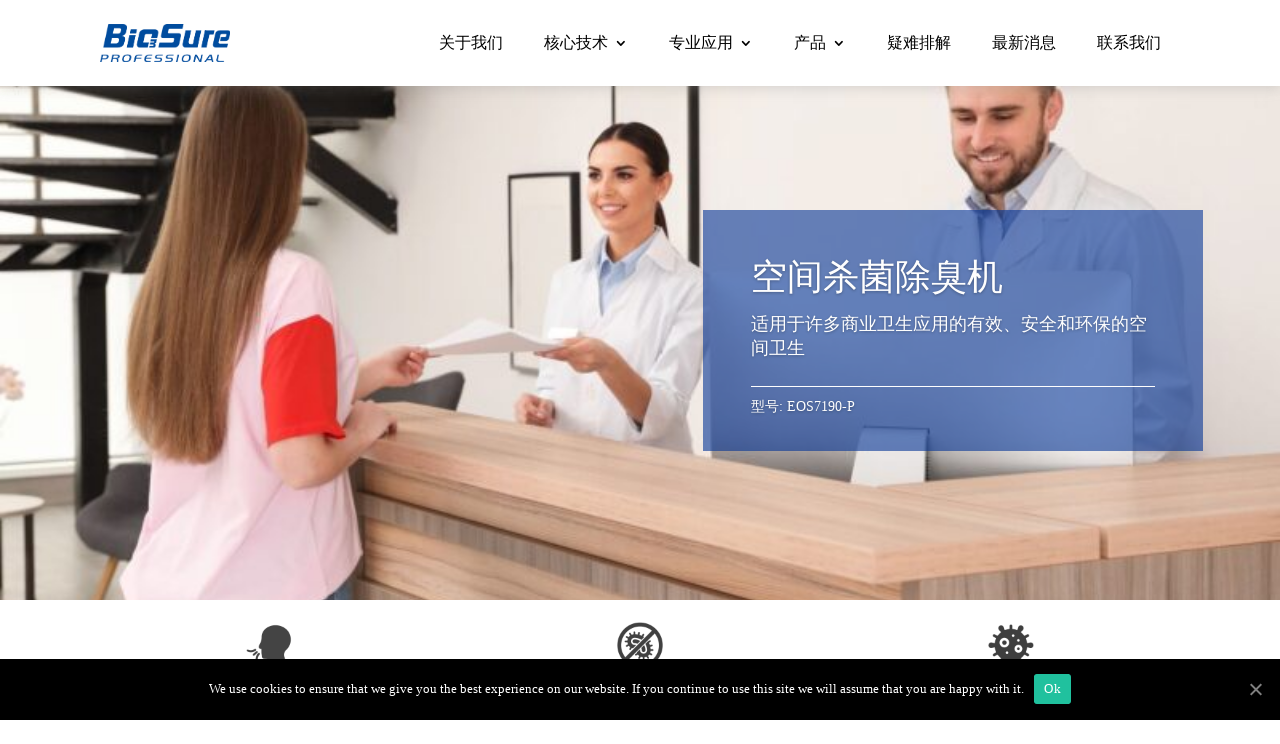

--- FILE ---
content_type: text/html; charset=UTF-8
request_url: https://www.biosureozone.com.cn/product-space-sanitizer-system-plus/
body_size: 19930
content:
<!DOCTYPE html>
<html lang="zh-CN">
<head>
<meta charset="UTF-8"/>
<meta http-equiv="X-UA-Compatible" content="IE=edge">
<link rel="pingback" href="https://www.biosureozone.com.cn/xmlrpc.php"/>
<meta name='robots' content='index, follow, max-image-preview:large, max-snippet:-1, max-video-preview:-1'/>
<title>BioSure Ozone Product - Space Sanitizer System Plus</title>
<meta name="description" content="Space Sanitizer System Plus is an effective, safe, and eco-friendly space sanitation for commercial hygiene applications, using misting ozone..."/>
<link rel="canonical" href="https://www.biosureozone.com.cn/product-space-sanitizer-system-plus/"/>
<meta property="og:locale" content="zh_CN"/>
<meta property="og:type" content="article"/>
<meta property="og:title" content="BioSure Ozone Product - Space Sanitizer System Plus"/>
<meta property="og:description" content="Space Sanitizer System Plus is an effective, safe, and eco-friendly space sanitation for commercial hygiene applications, using misting ozone..."/>
<meta property="og:url" content="https://www.biosureozone.com.cn/product-space-sanitizer-system-plus/"/>
<meta property="og:site_name" content="BioSure Professional"/>
<meta property="article:modified_time" content="2022-02-16T05:35:55+00:00"/>
<meta name="twitter:card" content="summary_large_image"/>
<meta name="twitter:label1" content="预计阅读时间">
<meta name="twitter:data1" content="4分">
<script type="application/ld+json" class="yoast-schema-graph">{"@context":"https://schema.org","@graph":[{"@type":"WebSite","@id":"https://www.biosureozone.com.cn/#website","url":"https://www.biosureozone.com.cn/","name":"BioSure Professional","description":"Endless Disinfection Performance","potentialAction":[{"@type":"SearchAction","target":"https://www.biosureozone.com.cn/?s={search_term_string}","query-input":"required name=search_term_string"}],"inLanguage":"zh-CN"},{"@type":"WebPage","@id":"https://www.biosureozone.com.cn/product-space-sanitizer-system-plus/#webpage","url":"https://www.biosureozone.com.cn/product-space-sanitizer-system-plus/","name":"BioSure Ozone Product - Space Sanitizer System Plus","isPartOf":{"@id":"https://www.biosureozone.com.cn/#website"},"datePublished":"2021-05-21T09:08:03+00:00","dateModified":"2022-02-16T05:35:55+00:00","description":"Space Sanitizer System Plus is an effective, safe, and eco-friendly space sanitation for commercial hygiene applications, using misting ozone...","breadcrumb":{"@id":"https://www.biosureozone.com.cn/product-space-sanitizer-system-plus/#breadcrumb"},"inLanguage":"zh-CN","potentialAction":[{"@type":"ReadAction","target":["https://www.biosureozone.com.cn/product-space-sanitizer-system-plus/"]}]},{"@type":"BreadcrumbList","@id":"https://www.biosureozone.com.cn/product-space-sanitizer-system-plus/#breadcrumb","itemListElement":[{"@type":"ListItem","position":1,"item":{"@id":"https://www.biosureozone.com.cn/product-space-sanitizer-system-plus/#webpage"}}]}]}</script>
<link rel='dns-prefetch' href='//platform-api.sharethis.com'/>
<link rel='dns-prefetch' href='//www.googletagmanager.com'/>
<link rel='dns-prefetch' href='//fonts.googleapis.com'/>
<link rel="alternate" type="application/rss+xml" title="BioSure Professional &raquo; Feed" href="https://www.biosureozone.com.cn/feed/"/>
<link rel="alternate" type="application/rss+xml" title="BioSure Professional &raquo; 评论Feed" href="https://www.biosureozone.com.cn/comments/feed/"/>
<meta content="Divi Child v.1.0.0" name="generator"/>
<link rel="stylesheet" type="text/css" href="//www.biosureozone.com.cn/wp-content/cache/wpfc-minified/99j3eul1/bk89h.css" media="all"/>
<style id='lazyload-video-css-inline-css'>.entry-content a.lazy-load-youtube, a.lazy-load-youtube, .lazy-load-vimeo{background-size:cover;}.titletext.youtube{display:none;}.lazy-load-div:before{content:"\25B6";text-shadow:0px 0px 60px rgba(0,0,0,0.8);}</style>
<link rel="stylesheet" type="text/css" href="//www.biosureozone.com.cn/wp-content/cache/wpfc-minified/q5n8nzpt/bk89g.css" media="all"/>
<script src='https://www.googletagmanager.com/gtag/js?id=UA-198228025-1' id='google_gtagjs-js' async></script>
<link rel="https://api.w.org/" href="https://www.biosureozone.com.cn/wp-json/"/><link rel="alternate" type="application/json" href="https://www.biosureozone.com.cn/wp-json/wp/v2/pages/8010"/><link rel="EditURI" type="application/rsd+xml" title="RSD" href="https://www.biosureozone.com.cn/xmlrpc.php?rsd"/>
<link rel="wlwmanifest" type="application/wlwmanifest+xml" href="https://www.biosureozone.com.cn/wp-includes/wlwmanifest.xml"/> 
<meta name="generator" content="WordPress 5.7.14"/>
<link rel='shortlink' href='https://www.biosureozone.com.cn/?p=8010'/>
<link rel="alternate" type="application/json+oembed" href="https://www.biosureozone.com.cn/wp-json/oembed/1.0/embed?url=https%3A%2F%2Fwww.biosureozone.com.cn%2Fproduct-space-sanitizer-system-plus%2F"/>
<link rel="alternate" type="text/xml+oembed" href="https://www.biosureozone.com.cn/wp-json/oembed/1.0/embed?url=https%3A%2F%2Fwww.biosureozone.com.cn%2Fproduct-space-sanitizer-system-plus%2F&#038;format=xml"/>
<meta name="generator" content="Site Kit by Google 1.43.0"/>		
<style>.no-js img.lazyload{display:none;}
figure.wp-block-image img.lazyloading{min-width:150px;}
.lazyload, .lazyloading{opacity:0;}
.lazyloaded{opacity:1;transition:opacity 400ms;transition-delay:0ms;}</style>
<meta name="viewport" content="width=device-width, initial-scale=1.0, maximum-scale=1.0, user-scalable=0"/><link rel="shortcut icon" href=""/>
<meta name="google-adsense-platform-account" content="ca-host-pub-2644536267352236">
<meta name="google-adsense-platform-domain" content="sitekit.withgoogle.com">
<style id="et-divi-customizer-global-cached-inline-styles">#footer-widgets .footer-widget a,#footer-widgets .footer-widget li a,#footer-widgets .footer-widget li a:hover{color:#ffffff}.footer-widget{color:#ffffff}.et_slide_in_menu_container,.et_slide_in_menu_container .et-search-field{letter-spacing:px}.et_slide_in_menu_container .et-search-field::-moz-placeholder{letter-spacing:px}.et_slide_in_menu_container .et-search-field::-webkit-input-placeholder{letter-spacing:px}.et_slide_in_menu_container .et-search-field:-ms-input-placeholder{letter-spacing:px}@media only screen and (min-width:1350px){.et_pb_row{padding:27px 0}.et_pb_section{padding:54px 0}.single.et_pb_pagebuilder_layout.et_full_width_page .et_post_meta_wrapper{padding-top:81px}.et_pb_fullwidth_section{padding:0}}	body,h1,h2,h3,h4,h5,h6,input,textarea,select{font-family:'cwTeXFangSong',serif}.cu-blog .et_pb_salvattore_content[data-columns]::before{content:'4 .column.size-1of4'!important}@media only screen and (min-width:981px){.cu-blog .column.size-1of4{width:24%!important;margin-right:1%}}.main-menu.et_pb_menu .et_pb_menu__menu>nav>ul>li>ul{top:77px!important}.et_pb_menu .nav li ul.sub-menu .secondlayer>a{font-size:12px!important;line-height:0px!important;margin-bottom:-2px!important;color:grey!important;font-weight:normal;margin-top:10px!important}.et-menu-nav li.mega-menu>ul>li{width:33.33%!important}.second-table table tr td:nth-child(even){background-color:white;text-align:center;max-width:200px}.second-table table tr td:nth-child(odd){text-align:center;max-width:200px}.second-table table tr td:first-child{text-align:left}.cfx_form_div_2 .cfx_input{background-color:#c8d7e8!important;border-radius:5px!important;border:0!important}.cfx_form_div_2 .cfx_submit{background-color:rgba(38,92,220,1)!important}.cfx_input_row{margin-bottom:0!important}#cfx_row_2_1,#cfx_row_2_2,#cfx_row_2_3,#cfx_row_2_5{display:inline-block;width:49%}@media only screen and (max-width:768px){.et_pb_row_0_tb_header{min-height:50px!important}.application-link .et_pb_blurb_4.et_pb_blurb .et_pb_module_header,.application-link .et_pb_blurb_4.et_pb_blurb .et_pb_module_header a{text-align:left!important}.et_pb_section.et_pb_fullwidth_section{padding:0!important}.et_pb_fullwidth_slider_0 .et_pb_slide_description{padding-left:0!important}.et_pb_fullwidth_slider_0{margin-top:50px}.cfx_form_div_1 .crm_form_body{padding:0!important}.main-heading h2{font-size:24px;line-height:31px}.qa-container{padding:0!important}.benefit-container .et_pb_column,.product-benefits .et_pb_column{width:50%!important}.certificate-row .et_pb_column{width:20%!important;margin-bottom:0!important}.product-banner.et_pb_fullwidth_slider_0 .et_pb_slide_description{padding:2rem!important}.support-col.et_pb_row .et_pb_column.et_pb_column_1_4{width:46%!important;margin:2%}.support-col .et_pb_blurb{min-height:200px!important;font-size:15px}.qa-container .et_pb_accordion .et_pb_toggle_title:before,.qa-container .et_pb_toggle .et_pb_toggle_title:before{right:0.5rem!important}}*:not([class*="icon"]):not(i){font-family:Segoe UI,"Microsoft Yahei"!important}</style></head>
<body class="page-template-default page page-id-8010 et-tb-has-template et-tb-has-header et-tb-has-footer et_pb_button_helper_class et_cover_background et_pb_gutter linux et_pb_gutters3 et_pb_pagebuilder_layout et_no_sidebar et_divi_theme et-db et_minified_js et_minified_css cookies-not-set">
<div id="page-container">
<div id="et-boc" class="et-boc">
<header class="et-l et-l--header">
<div class="et_builder_inner_content et_pb_gutters3">
<div id="menu-scroll" class="et_pb_section et_pb_section_0_tb_header et_animated et_pb_with_background et_section_regular">
<div class="et_pb_row et_pb_row_0_tb_header et_pb_row--with-menu">
<div class="et_pb_column et_pb_column_4_4 et_pb_column_0_tb_header et_pb_css_mix_blend_mode_passthrough et-last-child et_pb_column--with-menu">
<div class="et_pb_module et_pb_menu et_pb_menu_0_tb_header et_pb_bg_layout_light et_pb_text_align_right et_dropdown_animation_fade et_pb_menu--with-logo et_pb_menu--style-left_aligned">
<div class="et_pb_menu_inner_container clearfix">
<div class="et_pb_menu__logo-wrap">
<div class="et_pb_menu__logo"> <a href="https://www.biosureozone.com.cn/?page_id=4384"><img alt="" data-srcset="https://www.biosureozone.com.cn/wp-content/uploads/2020/06/Biosure-Logo.png 709w, https://www.biosureozone.com.cn/wp-content/uploads/2020/06/Biosure-Logo-480x140.png 480w" data-src="https://www.biosureozone.com.cn/wp-content/uploads/2020/06/Biosure-Logo.png" data-sizes="(min-width: 0px) and (max-width: 480px) 480px, (min-width: 481px) 709px, 100vw" class="lazyload" src="[data-uri]"/><noscript><img src="https://www.biosureozone.com.cn/wp-content/uploads/2020/06/Biosure-Logo.png" alt="" srcset="https://www.biosureozone.com.cn/wp-content/uploads/2020/06/Biosure-Logo.png 709w, https://www.biosureozone.com.cn/wp-content/uploads/2020/06/Biosure-Logo-480x140.png 480w" sizes="(min-width: 0px) and (max-width: 480px) 480px, (min-width: 481px) 709px, 100vw"/></noscript></a></div></div><div class="et_pb_menu__wrap">
<div class="et_pb_menu__menu"> <nav class="et-menu-nav"><ul id="menu-biosure-menu" class="et-menu nav"><li class="et_pb_menu_page_id-3780 menu-item menu-item-type-post_type menu-item-object-page menu-item-5157"><a href="https://www.biosureozone.com.cn/about-us/">关于我们</a></li> <li class="normal-menu et_pb_menu_page_id-3963 menu-item menu-item-type-custom menu-item-object-custom menu-item-has-children menu-item-3963"><a>核心技术</a> <ul class="sub-menu"> <li class="et_pb_menu_page_id-5133 menu-item menu-item-type-post_type menu-item-object-page menu-item-5155"><a href="https://www.biosureozone.com.cn/tech-ozone/">关于电解式臭氧</a></li> <li class="et_pb_menu_page_id-3334 menu-item menu-item-type-post_type menu-item-object-page menu-item-6416"><a href="https://www.biosureozone.com.cn/electrolytic-ozone-generator/">我们的优势</a></li> </ul> </li> <li class="mega-menu et_pb_menu_page_id-3964 menu-item menu-item-type-custom menu-item-object-custom menu-item-has-children menu-item-3964"><a>专业应用</a> <ul class="sub-menu"> <li class="et_pb_menu_page_id-4636 menu-item menu-item-type-post_type menu-item-object-page menu-item-5394"><a href="https://www.biosureozone.com.cn/application-food-safety/">食品安全与卫生</a></li> <li class="et_pb_menu_page_id-5162 menu-item menu-item-type-post_type menu-item-object-page menu-item-5393"><a href="https://www.biosureozone.com.cn/application-beverage/">饮料与冰</a></li> <li class="et_pb_menu_page_id-5219 menu-item menu-item-type-post_type menu-item-object-page menu-item-5392"><a href="https://www.biosureozone.com.cn/application-dentistry/">齿科应用</a></li> <li class="et_pb_menu_page_id-5245 menu-item menu-item-type-post_type menu-item-object-page menu-item-5391"><a href="https://www.biosureozone.com.cn/application-healthcare/">医疗照护</a></li> <li class="et_pb_menu_page_id-5281 menu-item menu-item-type-post_type menu-item-object-page menu-item-5390"><a href="https://www.biosureozone.com.cn/application-professional-laundry/">专业洗衣</a></li> <li class="et_pb_menu_page_id-5311 menu-item menu-item-type-post_type menu-item-object-page menu-item-5389"><a href="https://www.biosureozone.com.cn/application-professional-cleaning/">专业清洁</a></li> <li class="et_pb_menu_page_id-5313 menu-item menu-item-type-post_type menu-item-object-page menu-item-5388"><a href="https://www.biosureozone.com.cn/application-maritime/">船舶海事</a></li> <li class="et_pb_menu_page_id-9399 menu-item menu-item-type-post_type menu-item-object-page menu-item-9481"><a href="https://www.biosureozone.com.cn/application-pet-grooming/">宠物美容</a></li> <li class="et_pb_menu_page_id-5315 menu-item menu-item-type-post_type menu-item-object-page menu-item-5387"><a href="https://www.biosureozone.com.cn/application-high-volume-ozone/">专业臭氧应用</a></li> </ul> </li> <li class="mega-menu et_pb_menu_page_id-5068 menu-item menu-item-type-custom menu-item-object-custom current-menu-ancestor current-menu-parent menu-item-has-children menu-item-5068"><a>产品</a> <ul class="sub-menu"> <li class="et_pb_menu_page_id-5496 menu-item menu-item-type-post_type menu-item-object-page menu-item-5584"><a href="https://www.biosureozone.com.cn/all-products/">➤ 全产品</a></li> <li class="et_pb_menu_page_id-4960 menu-item menu-item-type-post_type menu-item-object-page menu-item-5067"><a href="https://www.biosureozone.com.cn/product-ozone-spray-bottle-pro/">➤ 专业版臭氧杀菌水喷瓶</a></li> <li class="et_pb_menu_page_id-7796 menu-item menu-item-type-post_type menu-item-object-page menu-item-8213"><a href="https://www.biosureozone.com.cn/product-oral-rinse-tumbler/">➤ 臭氧杀菌水漱口瓶</a></li> <li class="et_pb_menu_page_id-8071 menu-item menu-item-type-post_type menu-item-object-page menu-item-8204"><a href="https://www.biosureozone.com.cn/product-water-disinfection-system-for-faucet-application/">➤ 臭氧杀菌水系统—龙头应用</a></li> <li class="et_pb_menu_page_id-8088 menu-item menu-item-type-post_type menu-item-object-page menu-item-8223"><a href="https://www.biosureozone.com.cn/product-water-disinfection-system-for-laundry/">➤ 臭氧杀菌水系统—洗衣应用</a></li> <li class="et_pb_menu_page_id-7926 menu-item menu-item-type-post_type menu-item-object-page menu-item-8210"><a href="https://www.biosureozone.com.cn/product-post-filtration-disinfection-system/">➤ 过滤后管线专用 臭氧杀菌水系统</a></li> <li class="et_pb_menu_page_id-8045 menu-item menu-item-type-post_type menu-item-object-page menu-item-8668"><a href="https://www.biosureozone.com.cn/product-dental-water-disinfection-system/">➤ 牙椅水路管线专用 臭氧杀菌水系统</a></li> <li class="et_pb_menu_page_id-8010 menu-item menu-item-type-post_type menu-item-object-page current-menu-item page_item page-item-8010 current_page_item menu-item-8207"><a href="https://www.biosureozone.com.cn/product-space-sanitizer-system-plus/" aria-current="page">➤ 空间杀菌除臭机</a></li> <li class="et_pb_menu_page_id-9314 menu-item menu-item-type-post_type menu-item-object-page menu-item-9333"><a href="https://www.biosureozone.com.cn/product-clean-ice-system/">➤ 冰块净化系统</a></li> <li class="et_pb_menu_page_id-7861 menu-item menu-item-type-post_type menu-item-object-page menu-item-8211"><a href="https://www.biosureozone.com.cn/product-ice-sanitation-system/">➤ 冰块卫生系统</a></li> <li class="et_pb_menu_page_id-7689 menu-item menu-item-type-post_type menu-item-object-page menu-item-8559"><a href="https://www.biosureozone.com.cn/product-ice-disinfection-system/">➤ 冰块杀菌系统</a></li> <li class="et_pb_menu_page_id-7994 menu-item menu-item-type-post_type menu-item-object-page menu-item-8208"><a href="https://www.biosureozone.com.cn/product-compact-disinfection-unit/">➤ 多功能杀菌水系统</a></li> <li class="et_pb_menu_page_id-7959 menu-item menu-item-type-post_type menu-item-object-page menu-item-8209"><a href="https://www.biosureozone.com.cn/product-compact-sanitation-system/">➤ 多功能臭氧水杀菌机</a></li> <li class="et_pb_menu_page_id-8108 menu-item menu-item-type-post_type menu-item-object-page menu-item-8202"><a href="https://www.biosureozone.com.cn/product-ows-series/">➤ OWS 系列</a></li> <li class="et_pb_menu_page_id-8129 menu-item menu-item-type-post_type menu-item-object-page menu-item-8201"><a href="https://www.biosureozone.com.cn/product-g-series/">➤ G 系列</a></li> </ul> </li> <li class="et_pb_menu_page_id-5492 menu-item menu-item-type-post_type menu-item-object-page menu-item-5495"><a href="https://www.biosureozone.com.cn/support/">疑难排解</a></li> <li class="et_pb_menu_page_id-3932 menu-item menu-item-type-post_type menu-item-object-page menu-item-8923"><a href="https://www.biosureozone.com.cn/articles/">最新消息</a></li> <li class="et_pb_menu_page_id-18 menu-item menu-item-type-post_type menu-item-object-page menu-item-4124"><a href="https://www.biosureozone.com.cn/contact-us/">联系我们</a></li> </ul></nav></div><div class="et_mobile_nav_menu"> <a href="#" class="mobile_nav closed"> <span class="mobile_menu_bar"></span> </a></div></div></div></div></div></div></div><div class="et_pb_section et_pb_section_1_tb_header et_section_regular"></div></div></header>
<div id="et-main-area">
<div id="main-content">
<article id="post-8010" class="post-8010 page type-page status-publish hentry">
<div class="entry-content">
<div class="et-l et-l--post">
<div class="et_builder_inner_content et_pb_gutters3">
<div class="et_pb_section et_pb_section_0 product-banner et_pb_fullwidth_section et_section_regular">
<div class="et_pb_module et_pb_fullwidth_slider_0 product-banner et_pb_slider">
<div class="et_pb_slides">
<div class="et_pb_slide et_pb_slide_0 et_pb_bg_layout_dark et_pb_media_alignment_center et-pb-active-slide" data-slide-id="et_pb_slide_0">
<div class="et_pb_container clearfix">
<div class="et_pb_slider_container_inner">
<div class="et_pb_slide_description">
<h1 class="et_pb_slide_title">空间杀菌除臭机</h1><div class="et_pb_slide_content"><p>适用于许多商业卫生应用的有效、安全和环保的空间卫生</p> <p><span>型号: EOS7190-P</span></p></div></div></div></div></div></div></div></div><div class="et_pb_with_border et_pb_section et_pb_section_2 index-header et_pb_with_background et_section_regular">
<div class="et_pb_with_border et_pb_row et_pb_row_0 et_pb_gutters1 et_pb_row--with-menu">
<div class="et_pb_column et_pb_column_4_4 et_pb_column_0 et_pb_css_mix_blend_mode_passthrough et-last-child et_pb_column--with-menu">
<div class="et_pb_module et_pb_menu et_pb_menu_0 main-menu et_clickable et_pb_bg_layout_light et_pb_text_align_right et_dropdown_animation_fade et_pb_menu--with-logo et_pb_menu--style-left_aligned">
<div class="et_pb_menu_inner_container clearfix">
<div class="et_pb_menu__logo-wrap">
<div class="et_pb_menu__logo"> <a href="http://www.biosureozone.com.cn"><img alt="" data-src="https://www.biosureozone.com.cn/wp-content/uploads/2020/12/Biosure-Logo-300x88-1.png" class="lazyload" src="[data-uri]"/><noscript><img src="https://www.biosureozone.com.cn/wp-content/uploads/2020/12/Biosure-Logo-300x88-1.png" alt=""/></noscript></a></div></div><div class="et_pb_menu__wrap">
<div class="et_pb_menu__menu"> <nav class="et-menu-nav"><ul id="menu-biosure-menu-1" class="et-menu nav"><li class="et_pb_menu_page_id-3780 menu-item menu-item-type-post_type menu-item-object-page menu-item-5157"><a href="https://www.biosureozone.com.cn/about-us/">关于我们</a></li> <li class="normal-menu et_pb_menu_page_id-3963 menu-item menu-item-type-custom menu-item-object-custom menu-item-has-children menu-item-3963"><a>核心技术</a> <ul class="sub-menu"> <li class="et_pb_menu_page_id-5133 menu-item menu-item-type-post_type menu-item-object-page menu-item-5155"><a href="https://www.biosureozone.com.cn/tech-ozone/">关于电解式臭氧</a></li> <li class="et_pb_menu_page_id-3334 menu-item menu-item-type-post_type menu-item-object-page menu-item-6416"><a href="https://www.biosureozone.com.cn/electrolytic-ozone-generator/">我们的优势</a></li> </ul> </li> <li class="mega-menu et_pb_menu_page_id-3964 menu-item menu-item-type-custom menu-item-object-custom menu-item-has-children menu-item-3964"><a>专业应用</a> <ul class="sub-menu"> <li class="et_pb_menu_page_id-4636 menu-item menu-item-type-post_type menu-item-object-page menu-item-5394"><a href="https://www.biosureozone.com.cn/application-food-safety/">食品安全与卫生</a></li> <li class="et_pb_menu_page_id-5162 menu-item menu-item-type-post_type menu-item-object-page menu-item-5393"><a href="https://www.biosureozone.com.cn/application-beverage/">饮料与冰</a></li> <li class="et_pb_menu_page_id-5219 menu-item menu-item-type-post_type menu-item-object-page menu-item-5392"><a href="https://www.biosureozone.com.cn/application-dentistry/">齿科应用</a></li> <li class="et_pb_menu_page_id-5245 menu-item menu-item-type-post_type menu-item-object-page menu-item-5391"><a href="https://www.biosureozone.com.cn/application-healthcare/">医疗照护</a></li> <li class="et_pb_menu_page_id-5281 menu-item menu-item-type-post_type menu-item-object-page menu-item-5390"><a href="https://www.biosureozone.com.cn/application-professional-laundry/">专业洗衣</a></li> <li class="et_pb_menu_page_id-5311 menu-item menu-item-type-post_type menu-item-object-page menu-item-5389"><a href="https://www.biosureozone.com.cn/application-professional-cleaning/">专业清洁</a></li> <li class="et_pb_menu_page_id-5313 menu-item menu-item-type-post_type menu-item-object-page menu-item-5388"><a href="https://www.biosureozone.com.cn/application-maritime/">船舶海事</a></li> <li class="et_pb_menu_page_id-9399 menu-item menu-item-type-post_type menu-item-object-page menu-item-9481"><a href="https://www.biosureozone.com.cn/application-pet-grooming/">宠物美容</a></li> <li class="et_pb_menu_page_id-5315 menu-item menu-item-type-post_type menu-item-object-page menu-item-5387"><a href="https://www.biosureozone.com.cn/application-high-volume-ozone/">专业臭氧应用</a></li> </ul> </li> <li class="mega-menu et_pb_menu_page_id-5068 menu-item menu-item-type-custom menu-item-object-custom current-menu-ancestor current-menu-parent menu-item-has-children menu-item-5068"><a>产品</a> <ul class="sub-menu"> <li class="et_pb_menu_page_id-5496 menu-item menu-item-type-post_type menu-item-object-page menu-item-5584"><a href="https://www.biosureozone.com.cn/all-products/">➤ 全产品</a></li> <li class="et_pb_menu_page_id-4960 menu-item menu-item-type-post_type menu-item-object-page menu-item-5067"><a href="https://www.biosureozone.com.cn/product-ozone-spray-bottle-pro/">➤ 专业版臭氧杀菌水喷瓶</a></li> <li class="et_pb_menu_page_id-7796 menu-item menu-item-type-post_type menu-item-object-page menu-item-8213"><a href="https://www.biosureozone.com.cn/product-oral-rinse-tumbler/">➤ 臭氧杀菌水漱口瓶</a></li> <li class="et_pb_menu_page_id-8071 menu-item menu-item-type-post_type menu-item-object-page menu-item-8204"><a href="https://www.biosureozone.com.cn/product-water-disinfection-system-for-faucet-application/">➤ 臭氧杀菌水系统—龙头应用</a></li> <li class="et_pb_menu_page_id-8088 menu-item menu-item-type-post_type menu-item-object-page menu-item-8223"><a href="https://www.biosureozone.com.cn/product-water-disinfection-system-for-laundry/">➤ 臭氧杀菌水系统—洗衣应用</a></li> <li class="et_pb_menu_page_id-7926 menu-item menu-item-type-post_type menu-item-object-page menu-item-8210"><a href="https://www.biosureozone.com.cn/product-post-filtration-disinfection-system/">➤ 过滤后管线专用 臭氧杀菌水系统</a></li> <li class="et_pb_menu_page_id-8045 menu-item menu-item-type-post_type menu-item-object-page menu-item-8668"><a href="https://www.biosureozone.com.cn/product-dental-water-disinfection-system/">➤ 牙椅水路管线专用 臭氧杀菌水系统</a></li> <li class="et_pb_menu_page_id-8010 menu-item menu-item-type-post_type menu-item-object-page current-menu-item page_item page-item-8010 current_page_item menu-item-8207"><a href="https://www.biosureozone.com.cn/product-space-sanitizer-system-plus/" aria-current="page">➤ 空间杀菌除臭机</a></li> <li class="et_pb_menu_page_id-9314 menu-item menu-item-type-post_type menu-item-object-page menu-item-9333"><a href="https://www.biosureozone.com.cn/product-clean-ice-system/">➤ 冰块净化系统</a></li> <li class="et_pb_menu_page_id-7861 menu-item menu-item-type-post_type menu-item-object-page menu-item-8211"><a href="https://www.biosureozone.com.cn/product-ice-sanitation-system/">➤ 冰块卫生系统</a></li> <li class="et_pb_menu_page_id-7689 menu-item menu-item-type-post_type menu-item-object-page menu-item-8559"><a href="https://www.biosureozone.com.cn/product-ice-disinfection-system/">➤ 冰块杀菌系统</a></li> <li class="et_pb_menu_page_id-7994 menu-item menu-item-type-post_type menu-item-object-page menu-item-8208"><a href="https://www.biosureozone.com.cn/product-compact-disinfection-unit/">➤ 多功能杀菌水系统</a></li> <li class="et_pb_menu_page_id-7959 menu-item menu-item-type-post_type menu-item-object-page menu-item-8209"><a href="https://www.biosureozone.com.cn/product-compact-sanitation-system/">➤ 多功能臭氧水杀菌机</a></li> <li class="et_pb_menu_page_id-8108 menu-item menu-item-type-post_type menu-item-object-page menu-item-8202"><a href="https://www.biosureozone.com.cn/product-ows-series/">➤ OWS 系列</a></li> <li class="et_pb_menu_page_id-8129 menu-item menu-item-type-post_type menu-item-object-page menu-item-8201"><a href="https://www.biosureozone.com.cn/product-g-series/">➤ G 系列</a></li> </ul> </li> <li class="et_pb_menu_page_id-5492 menu-item menu-item-type-post_type menu-item-object-page menu-item-5495"><a href="https://www.biosureozone.com.cn/support/">疑难排解</a></li> <li class="et_pb_menu_page_id-3932 menu-item menu-item-type-post_type menu-item-object-page menu-item-8923"><a href="https://www.biosureozone.com.cn/articles/">最新消息</a></li> <li class="et_pb_menu_page_id-18 menu-item menu-item-type-post_type menu-item-object-page menu-item-4124"><a href="https://www.biosureozone.com.cn/contact-us/">联系我们</a></li> </ul></nav></div><div class="et_mobile_nav_menu"> <a href="#" class="mobile_nav closed"> <span class="mobile_menu_bar"></span> </a></div></div></div></div></div></div></div><div class="et_pb_section et_pb_section_3 et_pb_with_background et_section_regular">
<div class="et_pb_row et_pb_row_1 product-benefits et_pb_gutters2">
<div class="et_pb_column et_pb_column_1_3 et_pb_column_1 et_pb_css_mix_blend_mode_passthrough">
<div class="et_pb_with_border et_pb_module et_pb_blurb et_pb_blurb_0 benefits-products et_pb_text_align_left et_pb_blurb_position_top et_pb_bg_layout_light">
<div class="et_pb_blurb_content">
<div class="et_pb_main_blurb_image"><span class="et_pb_image_wrap"><img alt="" data-srcset="https://www.biosureozone.com.cn/wp-content/uploads/2021/05/Deodorizes-Odors-Unwanted-Smells.png 300w, https://www.biosureozone.com.cn/wp-content/uploads/2021/05/Deodorizes-Odors-Unwanted-Smells-150x150.png 150w" data-src="https://www.biosureozone.com.cn/wp-content/uploads/2021/05/Deodorizes-Odors-Unwanted-Smells.png" data-sizes="(max-width: 300px) 100vw, 300px" class="et-waypoint et_pb_animation_top lazyload" src="[data-uri]"/><noscript><img src="https://www.biosureozone.com.cn/wp-content/uploads/2021/05/Deodorizes-Odors-Unwanted-Smells.png" alt="" srcset="https://www.biosureozone.com.cn/wp-content/uploads/2021/05/Deodorizes-Odors-Unwanted-Smells.png 300w, https://www.biosureozone.com.cn/wp-content/uploads/2021/05/Deodorizes-Odors-Unwanted-Smells-150x150.png 150w" sizes="(max-width: 300px) 100vw, 300px" class="et-waypoint et_pb_animation_top"/></noscript></span></div><div class="et_pb_blurb_container">
<h3 class="et_pb_module_header"><span>去除异味</span></h3>
<div class="et_pb_blurb_description"><p style="text-align: center; margin-top: -10px; font-size: 14px;"><span style="font-weight: 400;">甲醛 &#038; 异味分子</span></p></div></div></div></div></div><div class="et_pb_column et_pb_column_1_3 et_pb_column_2 et_pb_css_mix_blend_mode_passthrough">
<div class="et_pb_with_border et_pb_module et_pb_blurb et_pb_blurb_1 benefits-products et_pb_text_align_left et_pb_blurb_position_top et_pb_bg_layout_light">
<div class="et_pb_blurb_content">
<div class="et_pb_main_blurb_image"><span class="et_pb_image_wrap"><img alt="" data-srcset="https://www.biosureozone.com.cn/wp-content/uploads/2021/05/Sanitizes.png 300w, https://www.biosureozone.com.cn/wp-content/uploads/2021/05/Sanitizes-150x150.png 150w" data-src="https://www.biosureozone.com.cn/wp-content/uploads/2021/05/Sanitizes.png" data-sizes="(max-width: 300px) 100vw, 300px" class="et-waypoint et_pb_animation_top lazyload" src="[data-uri]"/><noscript><img src="https://www.biosureozone.com.cn/wp-content/uploads/2021/05/Sanitizes.png" alt="" srcset="https://www.biosureozone.com.cn/wp-content/uploads/2021/05/Sanitizes.png 300w, https://www.biosureozone.com.cn/wp-content/uploads/2021/05/Sanitizes-150x150.png 150w" sizes="(max-width: 300px) 100vw, 300px" class="et-waypoint et_pb_animation_top"/></noscript></span></div><div class="et_pb_blurb_container">
<h3 class="et_pb_module_header"><span>去除</span></h3>
<div class="et_pb_blurb_description"><p style="text-align: center; margin-top: -10px; font-size: 14px;"><span style="font-weight: 400;">病毒 &#038; 致病菌</span></p></div></div></div></div></div><div class="et_pb_column et_pb_column_1_3 et_pb_column_3 et_pb_css_mix_blend_mode_passthrough et-last-child">
<div class="et_pb_with_border et_pb_module et_pb_blurb et_pb_blurb_2 benefits-products et_pb_text_align_left et_pb_blurb_position_top et_pb_bg_layout_light">
<div class="et_pb_blurb_content">
<div class="et_pb_main_blurb_image"><span class="et_pb_image_wrap"><img alt="" data-srcset="https://www.biosureozone.com.cn/wp-content/uploads/2021/05/COVID-19.png 300w, https://www.biosureozone.com.cn/wp-content/uploads/2021/05/COVID-19-150x150.png 150w" data-src="https://www.biosureozone.com.cn/wp-content/uploads/2021/05/COVID-19.png" data-sizes="(max-width: 300px) 100vw, 300px" class="et-waypoint et_pb_animation_top lazyload" src="[data-uri]"/><noscript><img src="https://www.biosureozone.com.cn/wp-content/uploads/2021/05/COVID-19.png" alt="" srcset="https://www.biosureozone.com.cn/wp-content/uploads/2021/05/COVID-19.png 300w, https://www.biosureozone.com.cn/wp-content/uploads/2021/05/COVID-19-150x150.png 150w" sizes="(max-width: 300px) 100vw, 300px" class="et-waypoint et_pb_animation_top"/></noscript></span></div><div class="et_pb_blurb_container">
<h3 class="et_pb_module_header"><span>有效抑制</span></h3>
<div class="et_pb_blurb_description"><p style="text-align: center; margin-top: -10px; font-size: 14px;"><span style="font-weight: 400;">COVID-19</span></p></div></div></div></div></div></div></div><div class="et_pb_section et_pb_section_4 et_pb_with_background et_section_regular">
<div class="et_pb_row et_pb_row_2 et_pb_gutters2">
<div class="et_pb_column et_pb_column_2_5 et_pb_column_4 et_pb_css_mix_blend_mode_passthrough">
<div class="et_pb_module et_pb_image et_pb_image_0"> <span class="et_pb_image_wrap"><img alt="" title="Space Sanitizer System Plus" data-srcset="https://www.biosureozone.com.cn/wp-content/uploads/2021/05/sss_20210521.jpg 560w, https://www.biosureozone.com.cn/wp-content/uploads/2021/05/sss_20210521-480x686.jpg 480w" data-src="https://www.biosureozone.com.cn/wp-content/uploads/2021/05/sss_20210521.jpg" data-sizes="(min-width: 0px) and (max-width: 480px) 480px, (min-width: 481px) 560px, 100vw" class="lazyload" src="[data-uri]"/><noscript><img src="https://www.biosureozone.com.cn/wp-content/uploads/2021/05/sss_20210521.jpg" alt="" title="Space Sanitizer System Plus" srcset="https://www.biosureozone.com.cn/wp-content/uploads/2021/05/sss_20210521.jpg 560w, https://www.biosureozone.com.cn/wp-content/uploads/2021/05/sss_20210521-480x686.jpg 480w" sizes="(min-width: 0px) and (max-width: 480px) 480px, (min-width: 481px) 560px, 100vw"/></noscript></span></div></div><div class="et_pb_column et_pb_column_3_5 et_pb_column_5 et_pb_css_mix_blend_mode_passthrough et-last-child">
<div class="et_pb_module et_pb_text et_pb_text_0 main-heading et_pb_text_align_left et_pb_bg_layout_light">
<div class="et_pb_text_inner"><div class="page" title="Page 1">
<div class="section">
<div class="layoutArea">
<div class="column"> <h2><span>专业版<br /> 空间杀菌除臭机<br /> </span></h2></div></div></div></div></div></div><div class="et_pb_module et_pb_text et_pb_text_1 et_pb_text_align_left et_pb_bg_layout_light">
<div class="et_pb_text_inner"><p><span style="font-weight: 400;">BioSure主动式空间杀菌除臭机(SSS+)使用 BES集团先进的专利电解技术，将纯水转化成高纯度的臭氧气体。透过SSS+臭氧气被安全地雾化混合至环境中，以进行空气及表面杀菌。臭氧为自然界中强大的杀菌剂，可迅速杀菌并去除异味，并在作用后立即还原成氧气，无任何有害的化学残留物。</span></p> <p><span style="font-weight: 400;">该系统提供0.05至0.1 ppm的安全低浓度臭氧，符合美国职业安全与健康管理局（OSHA）的职业安全法规，并有助于增加环境湿度，以减少雾滴感染的机会。该系统适用于医院、诊所、疗养院、办公室、学校、幼儿园和HORECA business等感染风险较高的场所等</span></p></div></div><div class="et_pb_button_module_wrapper et_pb_button_0_wrapper et_pb_module"> <a class="et_pb_button et_pb_button_0 blue-button et_pb_bg_layout_dark" href="https://www.biosureozone.com.cn/wp-content/uploads/2021/08/2021_08_11_BioSure_SSS_Leaflet_EN.pdf" target="_blank">型录下载</a></div></div></div><div class="et_pb_row et_pb_row_3">
<div class="et_pb_column et_pb_column_4_4 et_pb_column_6 et_pb_css_mix_blend_mode_passthrough et-last-child">
<div class="et_pb_module et_pb_divider et_pb_divider_0 et_pb_divider_position_ et_pb_space"><div class="et_pb_divider_internal"></div></div></div></div><div class="et_pb_row et_pb_row_4 et_pb_gutters2">
<div class="et_pb_column et_pb_column_1_5 et_pb_column_7 et_pb_css_mix_blend_mode_passthrough">
<div class="et_pb_module et_pb_blurb et_pb_blurb_3 feature et_pb_text_align_left et_pb_blurb_position_left et_pb_bg_layout_light">
<div class="et_pb_blurb_content">
<div class="et_pb_main_blurb_image"><span class="et_pb_image_wrap"><img alt="" data-srcset="https://www.biosureozone.com.cn/wp-content/uploads/2021/05/Humidification-Function.png 300w, https://www.biosureozone.com.cn/wp-content/uploads/2021/05/Humidification-Function-150x150.png 150w" data-src="https://www.biosureozone.com.cn/wp-content/uploads/2021/05/Humidification-Function.png" data-sizes="(max-width: 300px) 100vw, 300px" class="et-waypoint et_pb_animation_top lazyload" src="[data-uri]"/><noscript><img src="https://www.biosureozone.com.cn/wp-content/uploads/2021/05/Humidification-Function.png" alt="" srcset="https://www.biosureozone.com.cn/wp-content/uploads/2021/05/Humidification-Function.png 300w, https://www.biosureozone.com.cn/wp-content/uploads/2021/05/Humidification-Function-150x150.png 150w" sizes="(max-width: 300px) 100vw, 300px" class="et-waypoint et_pb_animation_top"/></noscript></span></div><div class="et_pb_blurb_container"> <h3 class="et_pb_module_header"><span>加湿功能</span></h3></div></div></div></div><div class="et_pb_column et_pb_column_1_5 et_pb_column_8 et_pb_css_mix_blend_mode_passthrough">
<div class="et_pb_module et_pb_blurb et_pb_blurb_4 feature et_pb_text_align_left et_pb_blurb_position_left et_pb_bg_layout_light">
<div class="et_pb_blurb_content">
<div class="et_pb_main_blurb_image"><span class="et_pb_image_wrap"><img alt="" data-srcset="https://www.biosureozone.com.cn/wp-content/uploads/2021/05/Electrolysis-technology.png 300w, https://www.biosureozone.com.cn/wp-content/uploads/2021/05/Electrolysis-technology-150x150.png 150w" data-src="https://www.biosureozone.com.cn/wp-content/uploads/2021/05/Electrolysis-technology.png" data-sizes="(max-width: 300px) 100vw, 300px" class="et-waypoint et_pb_animation_top lazyload" src="[data-uri]"/><noscript><img src="https://www.biosureozone.com.cn/wp-content/uploads/2021/05/Electrolysis-technology.png" alt="" srcset="https://www.biosureozone.com.cn/wp-content/uploads/2021/05/Electrolysis-technology.png 300w, https://www.biosureozone.com.cn/wp-content/uploads/2021/05/Electrolysis-technology-150x150.png 150w" sizes="(max-width: 300px) 100vw, 300px" class="et-waypoint et_pb_animation_top"/></noscript></span></div><div class="et_pb_blurb_container"> <h3 class="et_pb_module_header"><span>源于自然</span></h3></div></div></div></div><div class="et_pb_column et_pb_column_1_5 et_pb_column_9 et_pb_css_mix_blend_mode_passthrough">
<div class="et_pb_module et_pb_blurb et_pb_blurb_5 feature et_pb_text_align_left et_pb_blurb_position_left et_pb_bg_layout_light">
<div class="et_pb_blurb_content">
<div class="et_pb_main_blurb_image"><span class="et_pb_image_wrap"><img alt="" data-srcset="https://www.biosureozone.com.cn/wp-content/uploads/2021/05/Portable_2.png 300w, https://www.biosureozone.com.cn/wp-content/uploads/2021/05/Portable_2-150x150.png 150w" data-src="https://www.biosureozone.com.cn/wp-content/uploads/2021/05/Portable_2.png" data-sizes="(max-width: 300px) 100vw, 300px" class="et-waypoint et_pb_animation_top lazyload" src="[data-uri]"/><noscript><img src="https://www.biosureozone.com.cn/wp-content/uploads/2021/05/Portable_2.png" alt="" srcset="https://www.biosureozone.com.cn/wp-content/uploads/2021/05/Portable_2.png 300w, https://www.biosureozone.com.cn/wp-content/uploads/2021/05/Portable_2-150x150.png 150w" sizes="(max-width: 300px) 100vw, 300px" class="et-waypoint et_pb_animation_top"/></noscript></span></div><div class="et_pb_blurb_container"> <h3 class="et_pb_module_header"><span>易于携带</span></h3></div></div></div></div><div class="et_pb_column et_pb_column_1_5 et_pb_column_10 et_pb_css_mix_blend_mode_passthrough">
<div class="et_pb_module et_pb_blurb et_pb_blurb_6 feature et_pb_text_align_left et_pb_blurb_position_left et_pb_bg_layout_light">
<div class="et_pb_blurb_content">
<div class="et_pb_main_blurb_image"><span class="et_pb_image_wrap"><img alt="" data-srcset="https://www.biosureozone.com.cn/wp-content/uploads/2021/05/Pure-Ozone-Water.png 300w, https://www.biosureozone.com.cn/wp-content/uploads/2021/05/Pure-Ozone-Water-150x150.png 150w" data-src="https://www.biosureozone.com.cn/wp-content/uploads/2021/05/Pure-Ozone-Water.png" data-sizes="(max-width: 300px) 100vw, 300px" class="et-waypoint et_pb_animation_top lazyload" src="[data-uri]"/><noscript><img src="https://www.biosureozone.com.cn/wp-content/uploads/2021/05/Pure-Ozone-Water.png" alt="" srcset="https://www.biosureozone.com.cn/wp-content/uploads/2021/05/Pure-Ozone-Water.png 300w, https://www.biosureozone.com.cn/wp-content/uploads/2021/05/Pure-Ozone-Water-150x150.png 150w" sizes="(max-width: 300px) 100vw, 300px" class="et-waypoint et_pb_animation_top"/></noscript></span></div><div class="et_pb_blurb_container"> <h3 class="et_pb_module_header"><span>纯净臭氧水雾</span></h3></div></div></div></div><div class="et_pb_column et_pb_column_1_5 et_pb_column_11 et_pb_css_mix_blend_mode_passthrough et-last-child">
<div class="et_pb_module et_pb_blurb et_pb_blurb_7 feature et_pb_text_align_left et_pb_blurb_position_left et_pb_bg_layout_light">
<div class="et_pb_blurb_content">
<div class="et_pb_main_blurb_image"><span class="et_pb_image_wrap"><img alt="" data-srcset="https://www.biosureozone.com.cn/wp-content/uploads/2020/12/Safe-to-operate.png 300w, https://www.biosureozone.com.cn/wp-content/uploads/2020/12/Safe-to-operate-150x150.png 150w" data-src="https://www.biosureozone.com.cn/wp-content/uploads/2020/12/Safe-to-operate.png" data-sizes="(max-width: 300px) 100vw, 300px" class="et-waypoint et_pb_animation_top lazyload" src="[data-uri]"/><noscript><img src="https://www.biosureozone.com.cn/wp-content/uploads/2020/12/Safe-to-operate.png" alt="" srcset="https://www.biosureozone.com.cn/wp-content/uploads/2020/12/Safe-to-operate.png 300w, https://www.biosureozone.com.cn/wp-content/uploads/2020/12/Safe-to-operate-150x150.png 150w" sizes="(max-width: 300px) 100vw, 300px" class="et-waypoint et_pb_animation_top"/></noscript></span></div><div class="et_pb_blurb_container"> <h3 class="et_pb_module_header"><span>安全设计</span></h3></div></div></div></div></div></div><div class="et_pb_section et_pb_section_5 et_section_regular">
<div class="et_pb_row et_pb_row_5">
<div class="et_pb_column et_pb_column_4_4 et_pb_column_12 et_pb_css_mix_blend_mode_passthrough et-last-child">
<div class="et_pb_module et_pb_text et_pb_text_2 sub-heading center et_pb_text_align_left et_pb_bg_layout_light">
<div class="et_pb_text_inner"><p><span>产品</span></p></div></div><div class="et_pb_module et_pb_text et_pb_text_3 main-heading center et_pb_text_align_left et_pb_bg_layout_light">
<div class="et_pb_text_inner"><h2>Specifications</h2></div></div><div class="et_pb_module et_pb_code et_pb_code_0">
<div class="et_pb_code_inner">
<div class="commonninja_component" comp-type="comparison_table" comp-id="39f0e970-5fa0-44de-b2ec-6c51b3ed0e74"></div></div></div></div></div></div><div class="et_pb_section et_pb_section_6 et_pb_with_background et_section_regular">
<div class="et_pb_row et_pb_row_6">
<div class="et_pb_column et_pb_column_4_4 et_pb_column_13 et_pb_css_mix_blend_mode_passthrough et-last-child">
<div class="et_pb_module et_pb_text et_pb_text_4 sub-heading center et_pb_text_align_left et_pb_bg_layout_light">
<div class="et_pb_text_inner"><p><span>应用</span></p></div></div><div class="et_pb_module et_pb_text et_pb_text_5 main-heading center et_pb_text_align_left et_pb_bg_layout_light">
<div class="et_pb_text_inner"><h2><span>臭氧水解决方案</span></h2></div></div></div></div><div class="et_pb_row et_pb_row_7">
<div class="et_pb_column et_pb_column_1_3 et_pb_column_14 et_pb_css_mix_blend_mode_passthrough">
<div class="et_pb_module et_pb_blurb et_pb_blurb_8 application-case et_pb_text_align_left et_pb_blurb_position_top et_pb_bg_layout_light">
<div class="et_pb_blurb_content">
<div class="et_pb_blurb_container"> <h4 class="et_pb_module_header"><span>医疗照护</span></h4></div></div></div></div><div class="et_pb_column et_pb_column_1_3 et_pb_column_15 et_pb_css_mix_blend_mode_passthrough">
<div class="et_pb_module et_pb_blurb et_pb_blurb_9 application-case et_pb_text_align_left et_pb_blurb_position_top et_pb_bg_layout_light">
<div class="et_pb_blurb_content">
<div class="et_pb_blurb_container"> <h4 class="et_pb_module_header"><span>公共场所</span></h4></div></div></div></div><div class="et_pb_column et_pb_column_1_3 et_pb_column_16 et_pb_css_mix_blend_mode_passthrough et-last-child">
<div class="et_pb_module et_pb_blurb et_pb_blurb_10 application-case et_pb_text_align_left et_pb_blurb_position_top et_pb_bg_layout_light">
<div class="et_pb_blurb_content">
<div class="et_pb_blurb_container"> <h4 class="et_pb_module_header"><span>餐饮</span></h4></div></div></div></div></div></div><div class="et_pb_section et_pb_section_7 et_section_regular">
<div class="et_pb_row et_pb_row_8">
<div class="et_pb_column et_pb_column_4_4 et_pb_column_17 et_pb_css_mix_blend_mode_passthrough et-last-child">
<div class="et_pb_module et_pb_text et_pb_text_6 sub-heading center et_pb_text_align_left et_pb_bg_layout_light">
<div class="et_pb_text_inner"><span>第三方实验室批准</span></div></div><div class="et_pb_module et_pb_text et_pb_text_7 main-heading center et_pb_text_align_left et_pb_bg_layout_light">
<div class="et_pb_text_inner"><h2>测试报告与研究</h2></div></div></div></div><div class="et_pb_with_border et_pb_row et_pb_row_9">
<div class="et_pb_column et_pb_column_4_4 et_pb_column_18 et_pb_css_mix_blend_mode_passthrough et-last-child">
<div class="et_pb_module dica_divi_carousel dica_divi_carousel_0">
<div class="et_pb_module_inner">
<div class="dica-container desktop_middle-outside tablet_middle-outside mobile_middle-outside" data-props='{"desktop":"4","tablet":"3","mobile":"2","speed":"500","arrow":"on","dots":"off","autoplay":"off","autoSpeed":"1000","loop":"off","item_spacing":"30","center_mode":"off","slider_effec":"1","cover_rotate":"50","pause_onhover":"off","multislide":"off","cfshadow":"on","order":"0","lazyload":"off","lazybefore":"off","scroller_effect":"off","autowidth":"off","item_spacing_tablet":"30","item_spacing_phone":"30","scroller_speed":"4000","hashNavigation":"off"}'>
<div class="swiper-container">
<div class="swiper-wrapper"><div class="et_pb_module dica_divi_carouselitem dica_divi_carouselitem_0">
<div class="et_pb_module_inner">
<div class="dica-item image_top" data-hash="dica_divi_carouselitem_0">
<div class="dica-image-container"><a class="image"><img alt="" data-src="https://www.biosureozone.com.cn/wp-content/uploads/2021/05/Air-sanitation_99.97_GmicroTesting_China.png" class="dica-item-image lazyload" src="[data-uri]"/><noscript><img src="https://www.biosureozone.com.cn/wp-content/uploads/2021/05/Air-sanitation_99.97_GmicroTesting_China.png" alt="" class="dica-item-image"/></noscript></a></div><div class="dica-item-content"><h4 class="item-title">GmicroTesting of China</h4>   <div class="content"><p><span style="font-weight: 400;">Air sanitation &gt;99.97%</span></p></div></div></div></div></div><div class="et_pb_module dica_divi_carouselitem dica_divi_carouselitem_1">
<div class="et_pb_module_inner">
<div class="dica-item image_top" data-hash="dica_divi_carouselitem_1">
<div class="dica-image-container"><a class="image"><img alt="" data-src="https://www.biosureozone.com.cn/wp-content/uploads/2021/05/6ppm-Ozonated-water-has-no-corrosion-to-stainless-steel-aluminum-copper-China_gov-min.png" class="dica-item-image lazyload" src="[data-uri]"/><noscript><img src="https://www.biosureozone.com.cn/wp-content/uploads/2021/05/6ppm-Ozonated-water-has-no-corrosion-to-stainless-steel-aluminum-copper-China_gov-min.png" alt="" class="dica-item-image"/></noscript></a></div><div class="dica-item-content"><h4 class="item-title">China’s Goverment</h4>   <div class="content"><p><span style="font-weight: 400;">Ozonated water has </span><span style="font-weight: 400;">no corrosion to stainless steel</span><span style="font-weight: 400;">, aluminum and  copper.</span></p></div></div></div></div></div><div class="et_pb_module dica_divi_carouselitem dica_divi_carouselitem_2">
<div class="et_pb_module_inner">
<div class="dica-item image_top" data-hash="dica_divi_carouselitem_2">
<div class="dica-image-container"><a class="image"><img alt="" data-src="https://www.biosureozone.com.cn/wp-content/uploads/2021/05/ozonated_water_without_NaBrO_test_Pony-min.png" class="dica-item-image lazyload" src="[data-uri]"/><noscript><img src="https://www.biosureozone.com.cn/wp-content/uploads/2021/05/ozonated_water_without_NaBrO_test_Pony-min.png" alt="" class="dica-item-image"/></noscript></a></div><div class="dica-item-content"><h4 class="item-title">PONY</h4>   <div class="content"><p><span style="font-weight: 400;">EOG ozone technology </span><span style="font-weight: 400;">won&#8217;t produce NaBrO </span><span style="font-weight: 400;">from tap water.</span></p></div></div></div></div></div></div></div><div class="swiper-buttton-container"><div class="swiper-button-prev dica-prev-btn-0" data-icon="4"></div><div class="swiper-button-next dica-next-btn-0" data-icon="5"></div></div></div></div></div></div></div></div><div class="et_pb_section et_pb_section_9 et_section_regular">
<div class="et_pb_row et_pb_row_10">
<div class="et_pb_column et_pb_column_4_4 et_pb_column_19 et_pb_css_mix_blend_mode_passthrough et-last-child">
<div class="et_pb_module et_pb_text et_pb_text_8 main-heading center et_pb_text_align_left et_pb_bg_layout_light">
<div class="et_pb_text_inner"><h2>批准与认证</h2></div></div></div></div><div class="et_pb_row et_pb_row_11 certificate-row">
<div class="et_pb_column et_pb_column_1_4 et_pb_column_20 et_pb_css_mix_blend_mode_passthrough">
<div class="et_pb_with_border et_pb_module et_pb_image et_pb_image_1"> <span class="et_pb_image_wrap"><img alt="" title="iso" data-srcset="https://www.biosureozone.com.cn/wp-content/uploads/2020/12/iso.png 694w, https://www.biosureozone.com.cn/wp-content/uploads/2020/12/iso-480x480.png 480w" data-src="https://www.biosureozone.com.cn/wp-content/uploads/2020/12/iso.png" data-sizes="(min-width: 0px) and (max-width: 480px) 480px, (min-width: 481px) 694px, 100vw" class="lazyload" src="[data-uri]"/><noscript><img src="https://www.biosureozone.com.cn/wp-content/uploads/2020/12/iso.png" alt="" title="iso" srcset="https://www.biosureozone.com.cn/wp-content/uploads/2020/12/iso.png 694w, https://www.biosureozone.com.cn/wp-content/uploads/2020/12/iso-480x480.png 480w" sizes="(min-width: 0px) and (max-width: 480px) 480px, (min-width: 481px) 694px, 100vw"/></noscript></span></div></div><div class="et_pb_column et_pb_column_1_4 et_pb_column_21 et_pb_css_mix_blend_mode_passthrough">
<div class="et_pb_with_border et_pb_module et_pb_image et_pb_image_2"> <span class="et_pb_image_wrap"><img alt="" title="ce" data-srcset="https://www.biosureozone.com.cn/wp-content/uploads/2020/12/ce.png 694w, https://www.biosureozone.com.cn/wp-content/uploads/2020/12/ce-480x480.png 480w" data-src="https://www.biosureozone.com.cn/wp-content/uploads/2020/12/ce.png" data-sizes="(min-width: 0px) and (max-width: 480px) 480px, (min-width: 481px) 694px, 100vw" class="lazyload" src="[data-uri]"/><noscript><img src="https://www.biosureozone.com.cn/wp-content/uploads/2020/12/ce.png" alt="" title="ce" srcset="https://www.biosureozone.com.cn/wp-content/uploads/2020/12/ce.png 694w, https://www.biosureozone.com.cn/wp-content/uploads/2020/12/ce-480x480.png 480w" sizes="(min-width: 0px) and (max-width: 480px) 480px, (min-width: 481px) 694px, 100vw"/></noscript></span></div></div><div class="et_pb_column et_pb_column_1_4 et_pb_column_22 et_pb_css_mix_blend_mode_passthrough">
<div class="et_pb_with_border et_pb_module et_pb_image et_pb_image_3"> <span class="et_pb_image_wrap"><img alt="" title="soil" data-srcset="https://www.biosureozone.com.cn/wp-content/uploads/2020/12/soil.png 694w, https://www.biosureozone.com.cn/wp-content/uploads/2020/12/soil-480x480.png 480w" data-src="https://www.biosureozone.com.cn/wp-content/uploads/2020/12/soil.png" data-sizes="(min-width: 0px) and (max-width: 480px) 480px, (min-width: 481px) 694px, 100vw" class="lazyload" src="[data-uri]"/><noscript><img src="https://www.biosureozone.com.cn/wp-content/uploads/2020/12/soil.png" alt="" title="soil" srcset="https://www.biosureozone.com.cn/wp-content/uploads/2020/12/soil.png 694w, https://www.biosureozone.com.cn/wp-content/uploads/2020/12/soil-480x480.png 480w" sizes="(min-width: 0px) and (max-width: 480px) 480px, (min-width: 481px) 694px, 100vw"/></noscript></span></div></div><div class="et_pb_column et_pb_column_1_4 et_pb_column_23 et_pb_css_mix_blend_mode_passthrough et-last-child">
<div class="et_pb_with_border et_pb_module et_pb_image et_pb_image_4"> <span class="et_pb_image_wrap"><img alt="" title="2000px-USDA_organic_seal" data-srcset="https://www.biosureozone.com.cn/wp-content/uploads/2020/12/2000px-USDA_organic_seal.png 694w, https://www.biosureozone.com.cn/wp-content/uploads/2020/12/2000px-USDA_organic_seal-480x480.png 480w" data-src="https://www.biosureozone.com.cn/wp-content/uploads/2020/12/2000px-USDA_organic_seal.png" data-sizes="(min-width: 0px) and (max-width: 480px) 480px, (min-width: 481px) 694px, 100vw" class="lazyload" src="[data-uri]"/><noscript><img src="https://www.biosureozone.com.cn/wp-content/uploads/2020/12/2000px-USDA_organic_seal.png" alt="" title="2000px-USDA_organic_seal" srcset="https://www.biosureozone.com.cn/wp-content/uploads/2020/12/2000px-USDA_organic_seal.png 694w, https://www.biosureozone.com.cn/wp-content/uploads/2020/12/2000px-USDA_organic_seal-480x480.png 480w" sizes="(min-width: 0px) and (max-width: 480px) 480px, (min-width: 481px) 694px, 100vw"/></noscript></span></div></div></div></div><div class="et_pb_section et_pb_section_10 et_section_regular">
<div class="et_pb_row et_pb_row_12">
<div class="et_pb_column et_pb_column_4_4 et_pb_column_24 et_pb_css_mix_blend_mode_passthrough et-last-child">
<div class="et_pb_module et_pb_text et_pb_text_9 sub-heading center et_pb_text_align_left et_pb_bg_layout_light">
<div class="et_pb_text_inner"><span>Q &#038; A</span></div></div><div class="et_pb_module et_pb_text et_pb_text_10 main-heading center et_pb_text_align_left et_pb_bg_layout_light">
<div class="et_pb_text_inner"><h2>常见问答集</h2></div></div></div></div><div class="et_pb_row et_pb_row_13 qa-container et_pb_gutters2">
<div class="et_pb_column et_pb_column_1_2 et_pb_column_25 et_pb_css_mix_blend_mode_passthrough">
<div class="et_pb_module et_pb_toggle et_pb_toggle_0 et_pb_toggle_item et_pb_toggle_close">
<h5 class="et_pb_toggle_title">雾化臭氧对人体有什么影响？</h5>
<div class="et_pb_toggle_content clearfix"><p><span style="font-weight: 400;">雾化臭氧输出量符合 OSHA 国际法规和标准。 在连续工作环境中平均浓度不超过0.05ppm。 我们建议在空调或通风空间使用，以满足各种空间应用。</span></p></div></div></div><div class="et_pb_column et_pb_column_1_2 et_pb_column_26 et_pb_css_mix_blend_mode_passthrough et-last-child">
<div class="et_pb_module et_pb_toggle et_pb_toggle_1 et_pb_toggle_item et_pb_toggle_close">
<h5 class="et_pb_toggle_title">如果臭氧水接触皮肤会发生什么事？</h5>
<div class="et_pb_toggle_content clearfix"><p>百洁 BioSure Professional 臭氧水经第三方实验室 SGS 认证，不会对人体皮肤造成任何刺激。</p></div></div></div></div></div><div class="et_pb_section et_pb_section_11 et_section_regular">
<div class="et_pb_row et_pb_row_14">
<div class="et_pb_column et_pb_column_4_4 et_pb_column_27 et_pb_css_mix_blend_mode_passthrough et-last-child">
<div class="et_pb_module et_pb_text et_pb_text_11 sub-heading center et_pb_text_align_left et_pb_bg_layout_light">
<div class="et_pb_text_inner"><span>最新消息</span></div></div><div class="et_pb_module et_pb_text et_pb_text_12 main-heading center et_pb_text_align_left et_pb_bg_layout_light">
<div class="et_pb_text_inner"><h2>特色案例研究</h2> <p style="text-align: center;"><span style="font-weight: 400; color: #3366ff;"><b>臭氧水用于空间卫生</b></span></p> <p style="text-align: left;"><span style="font-weight: 400;"></span></p></div></div></div></div><div class="et_pb_row et_pb_row_15">
<div class="et_pb_column et_pb_column_4_4 et_pb_column_28 et_pb_css_mix_blend_mode_passthrough et-last-child">
<div class="et_pb_with_border et_pb_module et_pb_blog_0 blog-list et_pb_blog_grid_wrapper">
<div class="et_pb_blog_grid clearfix">
<div class="et_pb_ajax_pagination_container">
<div class="et_pb_salvattore_content" data-columns>
<article id="post-7470" class="et_pb_post clearfix et_pb_blog_item_0_0 post-7470 post type-post status-publish format-standard has-post-thumbnail hentry category-articles category-ozone-for-dentistry category-ozone-for-healthcare category-space-sanitizer-system-plus">
<div class="et_pb_image_container"><a href="https://www.biosureozone.com.cn/can-ozone-kill-covid-19/" class="entry-featured-image-url"><img alt="Can Ozone Kill Covid-19?" data-srcset="https://www.biosureozone.com.cn/wp-content/uploads/2021/05/139930802_s_0413_1.jpg 479w, https://www.biosureozone.com.cn/wp-content/uploads/2021/05/139930802_s_0413_1-400x250.jpg 480w" width='400' height='250' data-src="https://www.biosureozone.com.cn/wp-content/uploads/2021/05/139930802_s_0413_1-400x250.jpg" data-sizes="(max-width:479px) 479px, 100vw" class="lazyload" src="[data-uri]"/><noscript><img src="https://www.biosureozone.com.cn/wp-content/uploads/2021/05/139930802_s_0413_1-400x250.jpg" alt="Can Ozone Kill Covid-19?" srcset="https://www.biosureozone.com.cn/wp-content/uploads/2021/05/139930802_s_0413_1.jpg 479w, https://www.biosureozone.com.cn/wp-content/uploads/2021/05/139930802_s_0413_1-400x250.jpg 480w" sizes="(max-width:479px) 479px, 100vw" width='400' height='250'/></noscript></a></div><h2 class="entry-title"><a href="https://www.biosureozone.com.cn/can-ozone-kill-covid-19/">Can Ozone Kill Covid-19?</a></h2>
<p class="post-meta"><a href="https://www.biosureozone.com.cn/category/articles/" rel="tag">Articles</a>, <a href="https://www.biosureozone.com.cn/category/articles/ozone-for-dentistry/" rel="tag">Dentistry</a>, <a href="https://www.biosureozone.com.cn/category/articles/ozone-for-healthcare/" rel="tag">Healthcare</a>, <a href="https://www.biosureozone.com.cn/category/new-release/space-sanitizer-system-plus/" rel="tag">SSS+</a></p><div class="post-content"><div class="post-content-inner"><p>Covid-19 has uprooted our entire way of life. The virus can attack us through...</p></div></div></article> 
<article id="post-7452" class="et_pb_post clearfix et_pb_blog_item_0_1 post-7452 post type-post status-publish format-standard has-post-thumbnail hentry category-ozone-for-dentistry category-ozone-for-food-safety category-ozone-for-healthcare category-ozone-for-maritime category-ozone-for-professional-cleaning category-space-sanitizer-system-plus">
<div class="et_pb_image_container"><a href="https://www.biosureozone.com.cn/misting-ozone-kills-covid-19-and-keeps-your-office-air-fresh-safe-for-people/" class="entry-featured-image-url"><img alt="Misting Ozone Kills Covid-19 and Keeps Your Office Air Fresh &#038; Safe for People" data-srcset="https://www.biosureozone.com.cn/wp-content/uploads/2021/05/EOS7190-Space-Sanitizer-System-0004409.jpg 479w, https://www.biosureozone.com.cn/wp-content/uploads/2021/05/EOS7190-Space-Sanitizer-System-0004409-400x250.jpg 480w" width='400' height='250' data-src="https://www.biosureozone.com.cn/wp-content/uploads/2021/05/EOS7190-Space-Sanitizer-System-0004409-400x250.jpg" data-sizes="(max-width:479px) 479px, 100vw" class="lazyload" src="[data-uri]"/><noscript><img src="https://www.biosureozone.com.cn/wp-content/uploads/2021/05/EOS7190-Space-Sanitizer-System-0004409-400x250.jpg" alt="Misting Ozone Kills Covid-19 and Keeps Your Office Air Fresh &#038; Safe for People" srcset="https://www.biosureozone.com.cn/wp-content/uploads/2021/05/EOS7190-Space-Sanitizer-System-0004409.jpg 479w, https://www.biosureozone.com.cn/wp-content/uploads/2021/05/EOS7190-Space-Sanitizer-System-0004409-400x250.jpg 480w" sizes="(max-width:479px) 479px, 100vw" width='400' height='250'/></noscript></a></div><h2 class="entry-title"><a href="https://www.biosureozone.com.cn/misting-ozone-kills-covid-19-and-keeps-your-office-air-fresh-safe-for-people/">Misting Ozone Kills Covid-19 and Keeps Your Office Air Fresh &#038; Safe for People</a></h2>
<p class="post-meta"><a href="https://www.biosureozone.com.cn/category/articles/ozone-for-dentistry/" rel="tag">Dentistry</a>, <a href="https://www.biosureozone.com.cn/category/articles/ozone-for-food-safety/" rel="tag">Food Safety</a>, <a href="https://www.biosureozone.com.cn/category/articles/ozone-for-healthcare/" rel="tag">Healthcare</a>, <a href="https://www.biosureozone.com.cn/category/articles/ozone-for-maritime/" rel="tag">Maritime</a>, <a href="https://www.biosureozone.com.cn/category/articles/ozone-for-professional-cleaning/" rel="tag">Professional Cleaning</a>, <a href="https://www.biosureozone.com.cn/category/new-release/space-sanitizer-system-plus/" rel="tag">SSS+</a></p><div class="post-content"><div class="post-content-inner"><p>The total number of Covid-19 cases is approaching 83 million worldwide. Until...</p></div></div></article></div></div></div></div></div></div></div><div class="et_pb_section et_pb_section_13 et_pb_with_background et_section_regular">
<div class="et_pb_row et_pb_row_16">
<div class="et_pb_column et_pb_column_4_4 et_pb_column_29 et_pb_css_mix_blend_mode_passthrough et-last-child">
<div class="et_pb_module et_pb_text et_pb_text_13 et_pb_text_align_left et_pb_bg_layout_light">
<div class="et_pb_text_inner"><h3 style="text-align: center;"><span style="color: #333333;">让我们帮助您找到满足您需求的那一款！</span></h3></div></div><div class="et_pb_button_module_wrapper et_pb_button_1_wrapper et_pb_button_alignment_center et_pb_module"> <a class="et_pb_button et_pb_button_1 et_pb_bg_layout_dark" href="https://www.biosureozone.com.cn/contact-us/">请求报价</a></div></div></div></div></div></div></div></article></div><footer class="et-l et-l--footer">
<div class="et_builder_inner_content et_pb_gutters3">
<div class="et_pb_section et_pb_section_0_tb_footer et_pb_with_background et_section_regular">
<div class="et_pb_row et_pb_row_0_tb_footer et_pb_gutters1">
<div class="et_pb_column et_pb_column_1_3 et_pb_column_0_tb_footer et_pb_css_mix_blend_mode_passthrough">
<div class="et_pb_module et_pb_image et_pb_image_0_tb_footer"> <span class="et_pb_image_wrap"><img alt="" title="Biosure-Logo-300x88" data-src="https://www.biosureozone.com.cn/wp-content/uploads/2020/12/Biosure-Logo-300x88-1.png" class="lazyload" src="[data-uri]"/><noscript><img src="https://www.biosureozone.com.cn/wp-content/uploads/2020/12/Biosure-Logo-300x88-1.png" alt="" title="Biosure-Logo-300x88"/></noscript></span></div><div class="et_pb_module et_pb_cta_0_tb_footer et_pb_promo et_pb_text_align_center et_pb_bg_layout_dark et_pb_no_bg">
<div class="et_pb_promo_description"><h2 class="et_pb_module_header">联系我们</h2></div></div><div class="et_pb_module et_pb_blurb et_pb_blurb_0_tb_footer et_pb_text_align_left et_pb_blurb_position_left et_pb_bg_layout_light">
<div class="et_pb_blurb_content">
<div class="et_pb_blurb_container">
<div class="et_pb_blurb_description"><p><a href="https://www.biosureozone.com.cn/contact-us/"><img width="181" height="75" alt="" data-src="https://www.biosureozone.com.cn/wp-content/uploads/2021/09/biosure@besgroups-300x124.jpg" class="wp-image-9683 alignnone size-medium lazyload" src="[data-uri]"/><noscript><img src="https://www.biosureozone.com.cn/wp-content/uploads/2021/09/biosure@besgroups-300x124.jpg" width="181" height="75" alt="" class="wp-image-9683 alignnone size-medium"/></noscript></a></p></div></div></div></div><div class="et_pb_module et_pb_cta_1_tb_footer et_pb_promo et_pb_text_align_center et_pb_bg_layout_dark et_pb_no_bg">
<div class="et_pb_promo_description"><h2 class="et_pb_module_header">关注我们</h2></div></div><ul class="et_pb_module et_pb_social_media_follow et_pb_social_media_follow_0_tb_footer clearfix et_pb_text_align_left et_pb_bg_layout_light">
<li class='et_pb_with_border et_pb_social_media_follow_network_0_tb_footer et_pb_social_icon et_pb_social_network_link et-social-facebook et_pb_social_media_follow_network_0_tb_footer'><a href='https://www.facebook.com/BioSureProfessional' class='icon et_pb_with_border' title='关注Facebook' target="_blank"><span class='et_pb_social_media_follow_network_name' aria-hidden='true'>关注</span></a></li><li class='et_pb_with_border et_pb_social_media_follow_network_1_tb_footer et_pb_social_icon et_pb_social_network_link et-social-youtube et_pb_social_media_follow_network_1_tb_footer'><a href='https://www.youtube.com/channel/UCiTCSsUpYENj82pgpmuEiyA' class='icon et_pb_with_border' title='关注Youtube' target="_blank"><span class='et_pb_social_media_follow_network_name' aria-hidden='true'>关注</span></a></li><li class='et_pb_with_border et_pb_social_media_follow_network_2_tb_footer et_pb_social_icon et_pb_social_network_link et-social-linkedin et_pb_social_media_follow_network_2_tb_footer'><a href='https://www.linkedin.com/showcase/biosure/' class='icon et_pb_with_border' title='关注LinkedIn' target="_blank"><span class='et_pb_social_media_follow_network_name' aria-hidden='true'>关注</span></a></li>
</ul></div><div class="et_pb_column et_pb_column_1_3 et_pb_column_1_tb_footer et_pb_css_mix_blend_mode_passthrough">
<div class="et_pb_module et_pb_text et_pb_text_0_tb_footer et_pb_text_align_left et_pb_bg_layout_light">
<div class="et_pb_text_inner"><h2><span>North America</span></h2></div></div><div class="et_pb_module et_pb_cta_2_tb_footer et_pb_promo et_pb_text_align_center et_pb_bg_layout_dark et_pb_no_bg">
<div class="et_pb_promo_description"><h2 class="et_pb_module_header">BIOSURE North America, LLC.</h2><div><p style="font-size: 12px !important; line-height: 18px; text-align: left;"><a href="https://www.biosureozone.com.cn/contact-us/"><span style="font-weight: 400;"><span style="color: #999999;">2020 Babcock Rd., Ste. 25</span><br /> <span style="color: #999999;"> San Antonio, Texas 78229 USA</span><br /> </span><span style="font-weight: 400;"><span><b>www.biosureozone.com.cn</b></span><span><br /> </span></span><img width="170" height="17" alt="" data-srcset="https://www.biosureozone.com.cn/wp-content/uploads/2021/09/biosure@besgroups_工作區域-1-300x30.jpg 300w, https://www.biosureozone.com.cn/wp-content/uploads/2021/09/biosure@besgroups_工作區域-1-1024x101.jpg 1024w, https://www.biosureozone.com.cn/wp-content/uploads/2021/09/biosure@besgroups_工作區域-1-768x76.jpg 768w, https://www.biosureozone.com.cn/wp-content/uploads/2021/09/biosure@besgroups_工作區域-1-16x2.jpg 16w, https://www.biosureozone.com.cn/wp-content/uploads/2021/09/biosure@besgroups_工作區域-1-1080x106.jpg 1080w, https://www.biosureozone.com.cn/wp-content/uploads/2021/09/biosure@besgroups_工作區域-1-1280x126.jpg 1280w, https://www.biosureozone.com.cn/wp-content/uploads/2021/09/biosure@besgroups_工作區域-1-980x97.jpg 980w, https://www.biosureozone.com.cn/wp-content/uploads/2021/09/biosure@besgroups_工作區域-1-480x47.jpg 480w, https://www.biosureozone.com.cn/wp-content/uploads/2021/09/biosure@besgroups_工作區域-1.jpg 800w" data-src="https://www.biosureozone.com.cn/wp-content/uploads/2021/09/biosure@besgroups_工作區域-1-300x30.jpg" data-sizes="(max-width: 170px) 100vw, 170px" class="wp-image-9686 alignnone size-medium lazyload" src="[data-uri]"/><noscript><img width="170" height="17" alt="" data-srcset="https://www.biosureozone.com.cn/wp-content/uploads/2021/09/biosure@besgroups_工作區域-1-300x30.jpg 300w, https://www.biosureozone.com.cn/wp-content/uploads/2021/09/biosure@besgroups_工作區域-1-1024x101.jpg 1024w, https://www.biosureozone.com.cn/wp-content/uploads/2021/09/biosure@besgroups_工作區域-1-768x76.jpg 768w, https://www.biosureozone.com.cn/wp-content/uploads/2021/09/biosure@besgroups_工作區域-1-16x2.jpg 16w, https://www.biosureozone.com.cn/wp-content/uploads/2021/09/biosure@besgroups_工作區域-1-1080x106.jpg 1080w, https://www.biosureozone.com.cn/wp-content/uploads/2021/09/biosure@besgroups_工作區域-1-1280x126.jpg 1280w, https://www.biosureozone.com.cn/wp-content/uploads/2021/09/biosure@besgroups_工作區域-1-980x97.jpg 980w, https://www.biosureozone.com.cn/wp-content/uploads/2021/09/biosure@besgroups_工作區域-1-480x47.jpg 480w, https://www.biosureozone.com.cn/wp-content/uploads/2021/09/biosure@besgroups_工作區域-1.jpg 800w" data-src="https://www.biosureozone.com.cn/wp-content/uploads/2021/09/biosure@besgroups_工作區域-1-300x30.jpg" data-sizes="(max-width: 170px) 100vw, 170px" class="wp-image-9686 alignnone size-medium lazyload" src="[data-uri]"/><noscript><img src="https://www.biosureozone.com.cn/wp-content/uploads/2021/09/biosure@besgroups_工作區域-1-300x30.jpg" width="170" height="17" alt="" class="wp-image-9686 alignnone size-medium" srcset="https://www.biosureozone.com.cn/wp-content/uploads/2021/09/biosure@besgroups_工作區域-1-300x30.jpg 300w, https://www.biosureozone.com.cn/wp-content/uploads/2021/09/biosure@besgroups_工作區域-1-1024x101.jpg 1024w, https://www.biosureozone.com.cn/wp-content/uploads/2021/09/biosure@besgroups_工作區域-1-768x76.jpg 768w, https://www.biosureozone.com.cn/wp-content/uploads/2021/09/biosure@besgroups_工作區域-1-16x2.jpg 16w, https://www.biosureozone.com.cn/wp-content/uploads/2021/09/biosure@besgroups_工作區域-1-1080x106.jpg 1080w, https://www.biosureozone.com.cn/wp-content/uploads/2021/09/biosure@besgroups_工作區域-1-1280x126.jpg 1280w, https://www.biosureozone.com.cn/wp-content/uploads/2021/09/biosure@besgroups_工作區域-1-980x97.jpg 980w, https://www.biosureozone.com.cn/wp-content/uploads/2021/09/biosure@besgroups_工作區域-1-480x47.jpg 480w, https://www.biosureozone.com.cn/wp-content/uploads/2021/09/biosure@besgroups_工作區域-1.jpg 800w" sizes="(max-width: 170px) 100vw, 170px"/></noscript></noscript></a></p></div></div></div><div class="et_pb_module et_pb_text et_pb_text_1_tb_footer et_pb_text_align_left et_pb_bg_layout_light">
<div class="et_pb_text_inner"><h2><span>China</span></h2></div></div><div class="et_pb_module et_pb_cta_3_tb_footer et_pb_promo et_pb_text_align_center et_pb_bg_layout_dark et_pb_no_bg">
<div class="et_pb_promo_description"><h2 class="et_pb_module_header">Shanghai Zhongte Environmental Technology Co., LTD</h2><div><p style="font-size: 12px !important; line-height: 18px; text-align: left;"><span style="color: #999999;"><span style="font-weight: 400;">Unit 205, 998 Shenbin South Rd., Minhang Dist., <br /></span><span style="font-weight: 400;">Shanghai, 201106 China</span></span></p> <p style="font-size: 12px !important; line-height: 18px; text-align: left;"><span style="font-weight: 400;"><a href="https://www.biosurepro.com"><b>www.biosurepro.com</b></a><br /> <a href="mailto:marketing@biosurepro.com">marketing@biosurepro.com</a></span></p></div></div></div></div><div class="et_pb_column et_pb_column_1_3 et_pb_column_2_tb_footer et_pb_css_mix_blend_mode_passthrough et-last-child">
<div class="et_pb_module et_pb_text et_pb_text_2_tb_footer et_pb_text_align_left et_pb_bg_layout_light">
<div class="et_pb_text_inner"><h2><span>Oceania</span></h2></div></div><div class="et_pb_module et_pb_cta_4_tb_footer et_pb_promo et_pb_text_align_center et_pb_bg_layout_dark et_pb_no_bg">
<div class="et_pb_promo_description"><h2 class="et_pb_module_header">BES GROUP (AUST) PTY LTD.</h2><div><p style="font-size: 12px !important; line-height: 18px; text-align: left;"><span style="color: #999999;">Ground Floor, 737 Burwood Rd.,<span style="font-size: 18.66666603088379px;"> <br /></span></span><span style="font-size: 12px;"><span style="color: #999999;">Hawthorn, VIC 3122 Australia</span><br /> </span><strong><a href="https://www.besgroups.com.au">www.besgroups.com.au<br /> </a></strong><span style="font-weight: 400;"><span><a href="mailto:bes.aust@besgroups.com">bes.aust@besgroups.com</a></span></span></p></div></div></div><div class="et_pb_module et_pb_text et_pb_text_3_tb_footer et_pb_text_align_left et_pb_bg_layout_light">
<div class="et_pb_text_inner"><h2>Asia/Headquarters</h2></div></div><div class="et_pb_module et_pb_cta_5_tb_footer et_pb_promo et_pb_text_align_center et_pb_bg_layout_dark et_pb_no_bg">
<div class="et_pb_promo_description"><h2 class="et_pb_module_header">Biotek Environmental Science Ltd.</h2><div><p style="font-size: 12px !important; line-height: 18px; text-align: left;"><span style="font-weight: 400;"></span></p> <p style="font-size: 12px !important; line-height: 18px; text-align: left;"><a href="https://www.biosureozone.com.cn/contact-us/"><span style="font-weight: 400; color: #999999;">5F, 98 Xingde Rd., Sanchung Dist.,<br /> New Taipei, 24158 Taiwan</span></a></p> <p style="font-size: 13px !important; line-height: 18px; text-align: left;"><a href="https://www.biosureozone.com.cn/contact-us/"><span style="font-weight: 400;"><b>www.besgroups.com</b></span><span style="font-weight: 400;"><br /> </span><img width="170" height="17" alt="" data-srcset="https://www.biosureozone.com.cn/wp-content/uploads/2021/09/biosure@besgroups_工作區域-1-300x30.jpg 300w, https://www.biosureozone.com.cn/wp-content/uploads/2021/09/biosure@besgroups_工作區域-1-1024x101.jpg 1024w, https://www.biosureozone.com.cn/wp-content/uploads/2021/09/biosure@besgroups_工作區域-1-768x76.jpg 768w, https://www.biosureozone.com.cn/wp-content/uploads/2021/09/biosure@besgroups_工作區域-1-16x2.jpg 16w, https://www.biosureozone.com.cn/wp-content/uploads/2021/09/biosure@besgroups_工作區域-1-1080x106.jpg 1080w, https://www.biosureozone.com.cn/wp-content/uploads/2021/09/biosure@besgroups_工作區域-1-1280x126.jpg 1280w, https://www.biosureozone.com.cn/wp-content/uploads/2021/09/biosure@besgroups_工作區域-1-980x97.jpg 980w, https://www.biosureozone.com.cn/wp-content/uploads/2021/09/biosure@besgroups_工作區域-1-480x47.jpg 480w, https://www.biosureozone.com.cn/wp-content/uploads/2021/09/biosure@besgroups_工作區域-1.jpg 800w" data-src="https://www.biosureozone.com.cn/wp-content/uploads/2021/09/biosure@besgroups_工作區域-1-300x30.jpg" data-sizes="(max-width: 170px) 100vw, 170px" class="wp-image-9686 alignnone size-medium lazyload" src="[data-uri]"/><noscript><img width="170" height="17" alt="" data-srcset="https://www.biosureozone.com.cn/wp-content/uploads/2021/09/biosure@besgroups_工作區域-1-300x30.jpg 300w, https://www.biosureozone.com.cn/wp-content/uploads/2021/09/biosure@besgroups_工作區域-1-1024x101.jpg 1024w, https://www.biosureozone.com.cn/wp-content/uploads/2021/09/biosure@besgroups_工作區域-1-768x76.jpg 768w, https://www.biosureozone.com.cn/wp-content/uploads/2021/09/biosure@besgroups_工作區域-1-16x2.jpg 16w, https://www.biosureozone.com.cn/wp-content/uploads/2021/09/biosure@besgroups_工作區域-1-1080x106.jpg 1080w, https://www.biosureozone.com.cn/wp-content/uploads/2021/09/biosure@besgroups_工作區域-1-1280x126.jpg 1280w, https://www.biosureozone.com.cn/wp-content/uploads/2021/09/biosure@besgroups_工作區域-1-980x97.jpg 980w, https://www.biosureozone.com.cn/wp-content/uploads/2021/09/biosure@besgroups_工作區域-1-480x47.jpg 480w, https://www.biosureozone.com.cn/wp-content/uploads/2021/09/biosure@besgroups_工作區域-1.jpg 800w" data-src="https://www.biosureozone.com.cn/wp-content/uploads/2021/09/biosure@besgroups_工作區域-1-300x30.jpg" data-sizes="(max-width: 170px) 100vw, 170px" class="wp-image-9686 alignnone size-medium lazyload" src="[data-uri]"/><noscript><img src="https://www.biosureozone.com.cn/wp-content/uploads/2021/09/biosure@besgroups_工作區域-1-300x30.jpg" width="170" height="17" alt="" class="wp-image-9686 alignnone size-medium" srcset="https://www.biosureozone.com.cn/wp-content/uploads/2021/09/biosure@besgroups_工作區域-1-300x30.jpg 300w, https://www.biosureozone.com.cn/wp-content/uploads/2021/09/biosure@besgroups_工作區域-1-1024x101.jpg 1024w, https://www.biosureozone.com.cn/wp-content/uploads/2021/09/biosure@besgroups_工作區域-1-768x76.jpg 768w, https://www.biosureozone.com.cn/wp-content/uploads/2021/09/biosure@besgroups_工作區域-1-16x2.jpg 16w, https://www.biosureozone.com.cn/wp-content/uploads/2021/09/biosure@besgroups_工作區域-1-1080x106.jpg 1080w, https://www.biosureozone.com.cn/wp-content/uploads/2021/09/biosure@besgroups_工作區域-1-1280x126.jpg 1280w, https://www.biosureozone.com.cn/wp-content/uploads/2021/09/biosure@besgroups_工作區域-1-980x97.jpg 980w, https://www.biosureozone.com.cn/wp-content/uploads/2021/09/biosure@besgroups_工作區域-1-480x47.jpg 480w, https://www.biosureozone.com.cn/wp-content/uploads/2021/09/biosure@besgroups_工作區域-1.jpg 800w" sizes="(max-width: 170px) 100vw, 170px"/></noscript></noscript></a></p></div></div></div></div></div></div><div class="et_pb_section et_pb_section_1_tb_footer et_pb_with_background et_section_regular">
<div class="et_pb_row et_pb_row_1_tb_footer">
<div class="et_pb_column et_pb_column_4_4 et_pb_column_3_tb_footer et_pb_css_mix_blend_mode_passthrough et-last-child">
<div class="et_pb_module et_pb_divider et_pb_divider_0_tb_footer et_pb_divider_position_ et_pb_space"><div class="et_pb_divider_internal"></div></div></div></div><div class="et_pb_row et_pb_row_2_tb_footer footer-copy et_pb_gutters1">
<div class="et_pb_column et_pb_column_1_2 et_pb_column_4_tb_footer et_pb_css_mix_blend_mode_passthrough">
<div class="et_pb_module et_pb_text et_pb_text_4_tb_footer et_pb_text_align_left et_pb_bg_layout_light">
<div class="et_pb_text_inner"><p><span>©</span> 2021 BioSure Professional. All rights reserved.</p></div></div></div><div class="et_pb_column et_pb_column_1_6 et_pb_column_5_tb_footer et_pb_css_mix_blend_mode_passthrough">
<div class="et_pb_module et_pb_text et_pb_text_5_tb_footer et_clickable et_pb_text_align_right et_pb_text_align_left-phone et_pb_bg_layout_light">
<div class="et_pb_text_inner"><p>Privacy Policy</p></div></div></div><div class="et_pb_column et_pb_column_1_6 et_pb_column_6_tb_footer et_pb_css_mix_blend_mode_passthrough">
<div class="et_pb_module et_pb_text et_pb_text_6_tb_footer et_clickable et_pb_text_align_right et_pb_text_align_left-phone et_pb_bg_layout_light">
<div class="et_pb_text_inner"><p>Warranty Policy</p></div></div></div><div class="et_pb_column et_pb_column_1_6 et_pb_column_7_tb_footer et_pb_css_mix_blend_mode_passthrough et-last-child">
<div class="et_pb_module et_pb_text et_pb_text_7_tb_footer et_pb_text_align_right et_pb_text_align_left-phone et_pb_bg_layout_light">
<div class="et_pb_text_inner"><p>Terms &amp; Conditions</p></div></div></div></div></div></div></footer></div></div></div><link rel="stylesheet" type="text/css" href="//www.biosureozone.com.cn/wp-content/cache/wpfc-minified/9h467s5b/bn9xw.css" media="all"/>
<style id="et-builder-module-design-tb-53-tb-112-8010-cached-inline-styles">.et_pb_section_0_tb_header.et_pb_section{padding-top:0px;padding-bottom:3px;margin-top:0px;margin-bottom:0px;background-color:#ffffff!important}.et_pb_section_0_tb_header{z-index:10;box-shadow:0px 2px 12px 0px rgba(142,142,142,0.3);position:fixed;z-index:999;width:100%;top:0px}.et_pb_row_0_tb_header{min-height:79px}.et_pb_row_0_tb_header.et_pb_row{padding-top:5px!important;padding-bottom:2px!important;padding-top:5px;padding-bottom:2px}.et_pb_row_0_tb_header,body #page-container .et-db #et-boc .et-l .et_pb_row_0_tb_header.et_pb_row,body.et_pb_pagebuilder_layout.single #page-container #et-boc .et-l .et_pb_row_0_tb_header.et_pb_row,body.et_pb_pagebuilder_layout.single.et_full_width_page #page-container #et-boc .et-l .et_pb_row_0_tb_header.et_pb_row{width:100%}.et_pb_menu_0_tb_header.et_pb_menu ul li a{font-family:'Roboto Condensed',Helvetica,Arial,Lucida,sans-serif;text-transform:uppercase;font-size:16px;color:#000000!important}.et_pb_menu_0_tb_header.et_pb_menu{background-color:#ffffff}.et_pb_menu_0_tb_header.et_pb_menu .et-menu-nav li ul.sub-menu{margin-top:10px}.et_pb_menu_0_tb_header.et_pb_menu ul li.current-menu-item a{color:#000000!important}.et_pb_menu_0_tb_header.et_pb_menu .nav li ul{background-color:#ffffff!important}.et_pb_menu_0_tb_header.et_pb_menu .et_mobile_menu,.et_pb_menu_0_tb_header.et_pb_menu .et_mobile_menu ul{background-color:#ffffff!important}.et_pb_menu_0_tb_header .et_pb_menu_inner_container>.et_pb_menu__logo-wrap .et_pb_menu__logo,.et_pb_menu_0_tb_header .et_pb_menu__logo-slot{max-width:130px}.et_pb_menu_0_tb_header .et_pb_menu_inner_container>.et_pb_menu__logo-wrap .et_pb_menu__logo img,.et_pb_menu_0_tb_header .et_pb_menu__logo-slot .et_pb_menu__logo-wrap img{max-height:none}.et_pb_menu_0_tb_header .mobile_nav .mobile_menu_bar:before{color:#7EBEC5}.et_pb_menu_0_tb_header .et_pb_menu__icon.et_pb_menu__search-button,.et_pb_menu_0_tb_header .et_pb_menu__icon.et_pb_menu__close-search-button{color:#7EBEC5}.et_pb_menu_0_tb_header .et_pb_menu__icon.et_pb_menu__cart-button{color:#7EBEC5}.et_pb_section_1_tb_header{min-height:109px;position:fixed;width:100%;display:none}.et_pb_section_1_tb_header.et_pb_section{margin-top:0px;margin-bottom:0px}@media only screen and (max-width:767px){.et_pb_menu_0_tb_header.et_pb_menu ul li a{font-size:15px}.et_pb_menu_0_tb_header{padding-top:5px;padding-bottom:5px}.et_pb_menu_0_tb_header .et_pb_menu_inner_container>.et_pb_menu__logo-wrap .et_pb_menu__logo,.et_pb_menu_0_tb_header .et_pb_menu__logo-slot{max-width:94px}}.et_pb_section_0_tb_footer.et_pb_section{padding-top:28px;padding-bottom:3px;background-color:#004b9d!important}.et_pb_row_0_tb_footer{min-height:222px}.et_pb_row_0_tb_footer.et_pb_row{padding-top:4px!important;padding-bottom:3px!important;margin-top:21px!important;margin-right:auto!important;margin-left:auto!important;padding-top:4px;padding-bottom:3px}.et_pb_image_0_tb_footer{margin-bottom:20px!important;width:135px;text-align:left;margin-left:0}.et_pb_cta_0_tb_footer.et_pb_promo h2,.et_pb_cta_0_tb_footer.et_pb_promo h1.et_pb_module_header,.et_pb_cta_0_tb_footer.et_pb_promo h3.et_pb_module_header,.et_pb_cta_0_tb_footer.et_pb_promo h4.et_pb_module_header,.et_pb_cta_0_tb_footer.et_pb_promo h5.et_pb_module_header,.et_pb_cta_0_tb_footer.et_pb_promo h6.et_pb_module_header{font-weight:600!important;font-size:14px!important;text-align:left!important}.et_pb_cta_1_tb_footer.et_pb_promo h2,.et_pb_cta_1_tb_footer.et_pb_promo h1.et_pb_module_header,.et_pb_cta_1_tb_footer.et_pb_promo h3.et_pb_module_header,.et_pb_cta_1_tb_footer.et_pb_promo h4.et_pb_module_header,.et_pb_cta_1_tb_footer.et_pb_promo h5.et_pb_module_header,.et_pb_cta_1_tb_footer.et_pb_promo h6.et_pb_module_header{font-weight:600!important;font-size:14px!important;text-align:left!important}.et_pb_cta_0_tb_footer.et_pb_promo .et_pb_promo_description div{color:#cccccc!important;line-height:1.5em}.et_pb_cta_1_tb_footer.et_pb_promo .et_pb_promo_description div{color:#cccccc!important;line-height:1.5em}.et_pb_cta_2_tb_footer.et_pb_promo .et_pb_promo_description div{color:#cccccc!important;line-height:1.5em}.et_pb_cta_0_tb_footer.et_pb_promo{padding-bottom:0px!important;padding-left:0px!important;margin-top:58px!important;margin-bottom:-7px!important}.et_pb_blurb_0_tb_footer.et_pb_blurb p{line-height:1.4em}.et_pb_blurb_0_tb_footer.et_pb_blurb{color:#ffffff!important;line-height:1.4em;padding-top:0px!important;padding-bottom:0px!important;padding-left:0px!important}.et_pb_cta_1_tb_footer.et_pb_promo{padding-bottom:0px!important;padding-left:0px!important;margin-bottom:-7px!important}ul.et_pb_social_media_follow_0_tb_footer{padding-left:0px!important;margin-top:3px!important;margin-bottom:32px!important}.et_pb_text_1_tb_footer.et_pb_text{color:#e7f0ec!important}.et_pb_text_0_tb_footer.et_pb_text{color:#e7f0ec!important}.et_pb_text_3_tb_footer.et_pb_text{color:#e7f0ec!important}.et_pb_text_2_tb_footer.et_pb_text{color:#e7f0ec!important}.et_pb_text_3_tb_footer h1{font-size:13px;line-height:0.5em}.et_pb_text_0_tb_footer h1{font-size:13px;line-height:0.5em}.et_pb_text_2_tb_footer h1{font-size:13px;line-height:0.5em}.et_pb_text_1_tb_footer h1{font-size:13px;line-height:0.5em}.et_pb_text_0_tb_footer h2{font-size:13px;color:#e7f0ec!important}.et_pb_text_2_tb_footer h2{font-size:13px;color:#e7f0ec!important}.et_pb_text_3_tb_footer h2{font-size:13px;color:#e7f0ec!important}.et_pb_text_1_tb_footer h2{font-size:13px;color:#e7f0ec!important}.et_pb_text_2_tb_footer{min-height:25px;padding-bottom:0px!important;margin-bottom:-7px!important}.et_pb_text_0_tb_footer{min-height:25px;padding-bottom:0px!important;margin-bottom:-7px!important}.et_pb_cta_4_tb_footer.et_pb_promo h2,.et_pb_cta_4_tb_footer.et_pb_promo h1.et_pb_module_header,.et_pb_cta_4_tb_footer.et_pb_promo h3.et_pb_module_header,.et_pb_cta_4_tb_footer.et_pb_promo h4.et_pb_module_header,.et_pb_cta_4_tb_footer.et_pb_promo h5.et_pb_module_header,.et_pb_cta_4_tb_footer.et_pb_promo h6.et_pb_module_header{font-weight:600!important;font-size:14px!important;line-height:1.2em!important;text-align:left!important}.et_pb_cta_5_tb_footer.et_pb_promo h2,.et_pb_cta_5_tb_footer.et_pb_promo h1.et_pb_module_header,.et_pb_cta_5_tb_footer.et_pb_promo h3.et_pb_module_header,.et_pb_cta_5_tb_footer.et_pb_promo h4.et_pb_module_header,.et_pb_cta_5_tb_footer.et_pb_promo h5.et_pb_module_header,.et_pb_cta_5_tb_footer.et_pb_promo h6.et_pb_module_header{font-weight:600!important;font-size:14px!important;line-height:1.2em!important;text-align:left!important}.et_pb_cta_3_tb_footer.et_pb_promo h2,.et_pb_cta_3_tb_footer.et_pb_promo h1.et_pb_module_header,.et_pb_cta_3_tb_footer.et_pb_promo h3.et_pb_module_header,.et_pb_cta_3_tb_footer.et_pb_promo h4.et_pb_module_header,.et_pb_cta_3_tb_footer.et_pb_promo h5.et_pb_module_header,.et_pb_cta_3_tb_footer.et_pb_promo h6.et_pb_module_header{font-weight:600!important;font-size:14px!important;line-height:1.2em!important;text-align:left!important}.et_pb_cta_2_tb_footer.et_pb_promo h2,.et_pb_cta_2_tb_footer.et_pb_promo h1.et_pb_module_header,.et_pb_cta_2_tb_footer.et_pb_promo h3.et_pb_module_header,.et_pb_cta_2_tb_footer.et_pb_promo h4.et_pb_module_header,.et_pb_cta_2_tb_footer.et_pb_promo h5.et_pb_module_header,.et_pb_cta_2_tb_footer.et_pb_promo h6.et_pb_module_header{font-weight:600!important;font-size:14px!important;line-height:1.2em!important;text-align:left!important}.et_pb_cta_2_tb_footer.et_pb_promo{padding-bottom:5px!important;margin-bottom:3px!important}.et_pb_text_1_tb_footer{min-height:27px;padding-bottom:0px!important;margin-bottom:-7px!important}.et_pb_cta_3_tb_footer.et_pb_promo .et_pb_promo_description div{font-size:12px;color:#cccccc!important;line-height:1.5em}.et_pb_cta_4_tb_footer.et_pb_promo .et_pb_promo_description div{font-size:12px;color:#cccccc!important;line-height:1.5em}.et_pb_cta_5_tb_footer.et_pb_promo .et_pb_promo_description div{font-size:12px;color:#cccccc!important;line-height:1.5em}.et_pb_cta_3_tb_footer.et_pb_promo{padding-bottom:5px!important;margin-right:60px!important;margin-bottom:3px!important}.et_pb_cta_4_tb_footer.et_pb_promo{min-height:136.9px;padding-bottom:1px!important;padding-left:0px!important;margin-bottom:3px!important}.et_pb_text_3_tb_footer{min-height:27px;padding-bottom:0px!important;padding-left:0px!important;margin-bottom:-7px!important}.et_pb_cta_5_tb_footer.et_pb_promo{padding-bottom:5px!important;padding-left:0px!important;margin-bottom:3px!important}.et_pb_section_1_tb_footer.et_pb_section{padding-top:9px;padding-bottom:11px;background-color:#004b9d!important}.et_pb_row_1_tb_footer.et_pb_row{padding-top:1px!important;padding-bottom:3px!important;padding-top:1px;padding-bottom:3px}.et_pb_divider_0_tb_footer{padding-bottom:0px}.et_pb_divider_0_tb_footer:before{border-top-color:rgba(255,255,255,0.2);width:auto;top:0px;right:0px;left:0px}.et_pb_row_2_tb_footer{min-height:46px}.et_pb_row_2_tb_footer.et_pb_row{padding-top:1px!important;padding-bottom:0px!important;margin-top:0px!important;margin-right:auto!important;margin-bottom:0px!important;margin-left:auto!important;padding-top:1px;padding-bottom:0px}.et_pb_text_4_tb_footer.et_pb_text{color:#fcfcfc!important}.et_pb_text_7_tb_footer.et_pb_text{color:#afafaf!important}.et_pb_text_6_tb_footer.et_pb_text{color:#afafaf!important}.et_pb_text_5_tb_footer.et_pb_text{color:#afafaf!important}.et_pb_text_5_tb_footer{font-size:13px}.et_pb_text_7_tb_footer{font-size:13px}.et_pb_text_6_tb_footer{font-size:13px;padding-top:0px!important;padding-bottom:0px!important;margin-top:0px!important;margin-bottom:0px!important}.et_pb_social_media_follow_network_0_tb_footer a.icon{background-color:rgba(0,0,0,0)!important}.et_pb_social_media_follow_network_1_tb_footer a.icon{background-color:rgba(0,0,0,0)!important}.et_pb_social_media_follow_network_2_tb_footer a.icon{background-color:rgba(0,0,0,0)!important}.et_pb_social_media_follow_network_2_tb_footer.et_pb_social_icon a.icon{border-radius:25px 25px 25px 25px;border-width:1px;border-color:#ffffff}.et_pb_social_media_follow_network_0_tb_footer.et_pb_social_icon a.icon{border-radius:25px 25px 25px 25px;border-width:1px;border-color:#ffffff}.et_pb_social_media_follow_network_1_tb_footer.et_pb_social_icon a.icon{border-radius:25px 25px 25px 25px;border-width:1px;border-color:#ffffff}@media only screen and (max-width:980px){.et_pb_image_0_tb_footer{margin-left:auto;margin-right:auto}}@media only screen and (max-width:767px){.et_pb_image_0_tb_footer{margin-left:auto;margin-right:auto}}.et_pb_slide_0{background-color:#000000}div.et_pb_section.et_pb_section_1{background-image:linear-gradient(180deg,rgba(0,16,56,0.41) 0%,rgba(255,255,255,0) 100%)!important}div.et_pb_section.et_pb_section_2{background-image:linear-gradient(180deg,rgba(0,16,56,0.41) 0%,rgba(255,255,255,0) 100%)!important}.et_pb_section_1{border-color:rgba(255,255,255,0.43);border-bottom-width:1px;height:86px}.et_pb_section_2{border-color:rgba(255,255,255,0.43);border-bottom-width:1px;height:86px}.et_pb_section_1.et_pb_section{padding-top:1px;padding-bottom:54px}.et_pb_section_2.et_pb_section{padding-top:1px;padding-bottom:54px;background-color:rgba(0,0,0,0)!important}.et_pb_row_0{border-bottom-color:rgba(255,255,255,0.2)}.et_pb_row_0.et_pb_row{padding-top:5px!important;padding-bottom:5px!important;margin-left:auto!important;padding-top:5px;padding-bottom:5px}.et_pb_row_0,body #page-container .et-db #et-boc .et-l .et_pb_row_0.et_pb_row,body.et_pb_pagebuilder_layout.single #page-container #et-boc .et-l .et_pb_row_0.et_pb_row,body.et_pb_pagebuilder_layout.single.et_full_width_page #page-container #et-boc .et-l .et_pb_row_0.et_pb_row{width:100%}.et_pb_row_15,body #page-container .et-db #et-boc .et-l .et_pb_row_15.et_pb_row,body.et_pb_pagebuilder_layout.single #page-container #et-boc .et-l .et_pb_row_15.et_pb_row,body.et_pb_pagebuilder_layout.single.et_full_width_page #page-container #et-boc .et-l .et_pb_row_15.et_pb_row{width:100%}.et_pb_menu_0.et_pb_menu ul li a{font-family:'Roboto Condensed',Helvetica,Arial,Lucida,sans-serif;font-weight:500;text-transform:uppercase;font-size:16px;color:#ffffff!important}.et_pb_menu_0.et_pb_menu{background-color:rgba(0,0,0,0);position:relative;z-index:3}.et_pb_menu_0{padding-top:0px;padding-right:0px;padding-bottom:0px;padding-left:0px;margin-top:0px!important}.dica_divi_carousel_0.dica_divi_carousel .swiper-button-next,.dica_divi_carousel_0.dica_divi_carousel .swiper-button-prev{background-color:#ffffff!important}.et_pb_menu_0.et_pb_menu .nav li ul{background-color:#ffffff!important}.et_pb_menu_0.et_pb_menu .nav li ul.sub-menu a{color:#000000!important}.et_pb_menu_0.et_pb_menu .nav li ul.sub-menu li.current-menu-item a{color:#000000!important}.et_pb_menu_0.et_pb_menu .et_mobile_menu a{color:#000000!important}.et_pb_menu_0.et_pb_menu .et_mobile_menu,.et_pb_menu_0.et_pb_menu .et_mobile_menu ul{background-color:#000000!important}.et_pb_menu_0 .et_pb_menu_inner_container>.et_pb_menu__logo-wrap .et_pb_menu__logo,.et_pb_menu_0 .et_pb_menu__logo-slot{max-width:135px}.et_pb_menu_0 .et_pb_menu_inner_container>.et_pb_menu__logo-wrap .et_pb_menu__logo img,.et_pb_menu_0 .et_pb_menu__logo-slot .et_pb_menu__logo-wrap img{max-height:none}.et_pb_menu_0 .et_pb_menu__icon.et_pb_menu__cart-button{color:#7EBEC5}.et_pb_menu_0 .mobile_nav .mobile_menu_bar:before{color:#7EBEC5}.et_pb_menu_0 .et_pb_menu__icon.et_pb_menu__search-button,.et_pb_menu_0 .et_pb_menu__icon.et_pb_menu__close-search-button{color:#7EBEC5}.et_pb_section_3.et_pb_section{padding-top:0px;padding-bottom:1px;background-color:rgba(0,0,0,0)!important}.et_pb_row_1.et_pb_row{padding-top:10px!important;padding-bottom:21px!important;margin-top:0px!important;padding-top:10px;padding-bottom:21px}.et_pb_blurb_2.et_pb_blurb .et_pb_module_header,.et_pb_blurb_2.et_pb_blurb .et_pb_module_header a{font-size:16px;text-align:center}.et_pb_blurb_0.et_pb_blurb .et_pb_module_header,.et_pb_blurb_0.et_pb_blurb .et_pb_module_header a{font-size:16px;text-align:center}.et_pb_blurb_1.et_pb_blurb .et_pb_module_header,.et_pb_blurb_1.et_pb_blurb .et_pb_module_header a{font-size:16px;text-align:center}.et_pb_blurb_0 .et_pb_main_blurb_image .et_pb_image_wrap{border-width:10px 10px 5px 10px;border-color:rgba(0,0,0,0);width:70px}.et_pb_blurb_1 .et_pb_main_blurb_image .et_pb_image_wrap{border-width:10px 10px 5px 10px;border-color:rgba(0,0,0,0);width:70px}.et_pb_blurb_2 .et_pb_main_blurb_image .et_pb_image_wrap{border-width:10px 10px 5px 10px;border-color:rgba(0,0,0,0);width:70px}.et_pb_blurb_0 .et_pb_main_blurb_image{filter:saturate(0%) contrast(148%);backface-visibility:hidden}html:not(.et_fb_edit_enabled) #et-fb-app .et_pb_blurb_0:hover .et_pb_main_blurb_image{filter:saturate(0%) contrast(148%)}.et_pb_blurb_1 .et_pb_main_blurb_image{filter:saturate(0%) contrast(156%);backface-visibility:hidden}html:not(.et_fb_edit_enabled) #et-fb-app .et_pb_blurb_1:hover .et_pb_main_blurb_image{filter:saturate(0%) contrast(156%)}.et_pb_blurb_2 .et_pb_main_blurb_image{filter:saturate(0%) contrast(162%);backface-visibility:hidden}html:not(.et_fb_edit_enabled) #et-fb-app .et_pb_blurb_2:hover .et_pb_main_blurb_image{filter:saturate(0%) contrast(162%)}.et_pb_section_4.et_pb_section{margin-top:-2px;background-color:#d9e8f2!important}.et_pb_image_0{margin-right:0px!important;text-align:left;margin-left:0}.et_pb_text_10 h1{font-size:28px}.et_pb_text_7 h1{font-size:28px}.et_pb_text_8 h1{font-size:28px}.et_pb_text_0 h1{font-size:28px}.et_pb_text_12 h1{font-size:28px}.et_pb_text_3 h1{font-size:28px}.et_pb_text_5 h1{font-size:28px}.et_pb_text_0{min-height:32px;padding-top:75px!important;margin-top:-4px!important;margin-bottom:5px!important}.et_pb_text_1{margin-bottom:29px!important}.et_pb_blurb_6.et_pb_blurb{margin-bottom:20px!important}.et_pb_blurb_3.et_pb_blurb{margin-bottom:20px!important}.et_pb_button_0_wrapper{margin-bottom:20px!important}.et_pb_blurb_4.et_pb_blurb{margin-bottom:20px!important}.et_pb_blurb_5.et_pb_blurb{margin-bottom:20px!important}.et_pb_button_1,.et_pb_button_1:after{transition:all 300ms ease 0ms}.et_pb_button_0,.et_pb_button_0:after{transition:all 300ms ease 0ms}.et_pb_row_11.et_pb_row{padding-top:0px!important;padding-bottom:0px!important;padding-top:0px;padding-bottom:0px}.et_pb_row_3.et_pb_row{padding-top:0px!important;padding-bottom:0px!important;padding-top:0px;padding-bottom:0px}.et_pb_divider_0{padding-bottom:0px;margin-bottom:0px!important}.et_pb_divider_0:before{border-top-color:#7EBEC5;width:auto;top:0px;right:0px;left:0px}.et_pb_blurb_5.et_pb_blurb .et_pb_module_header,.et_pb_blurb_5.et_pb_blurb .et_pb_module_header a{font-size:16px;color:#085393!important;text-align:center}.et_pb_blurb_3.et_pb_blurb .et_pb_module_header,.et_pb_blurb_3.et_pb_blurb .et_pb_module_header a{font-size:16px;color:#085393!important;text-align:center}.et_pb_blurb_4.et_pb_blurb .et_pb_module_header,.et_pb_blurb_4.et_pb_blurb .et_pb_module_header a{font-size:16px;color:#085393!important;text-align:center}.et_pb_blurb_6.et_pb_blurb .et_pb_module_header,.et_pb_blurb_6.et_pb_blurb .et_pb_module_header a{font-size:16px;color:#085393!important;text-align:center}.et_pb_blurb_7.et_pb_blurb .et_pb_module_header,.et_pb_blurb_7.et_pb_blurb .et_pb_module_header a{font-size:16px;color:#085393!important;text-align:center}.et_pb_blurb_7 .et_pb_main_blurb_image .et_pb_image_wrap{width:70px}.et_pb_blurb_6 .et_pb_main_blurb_image .et_pb_image_wrap{width:70px}.et_pb_blurb_4 .et_pb_main_blurb_image .et_pb_image_wrap{width:70px}.et_pb_blurb_5 .et_pb_main_blurb_image .et_pb_image_wrap{width:70px}.et_pb_blurb_3 .et_pb_main_blurb_image .et_pb_image_wrap{width:70px}.et_pb_text_2{min-height:23px;padding-bottom:5px!important;margin-bottom:-9px!important}.et_pb_text_4{min-height:23px;padding-bottom:5px!important;margin-bottom:-9px!important}.et_pb_text_6{min-height:23px;padding-bottom:5px!important;margin-bottom:-9px!important}.et_pb_text_9{min-height:23px;padding-bottom:5px!important;margin-bottom:-9px!important}.et_pb_text_11{min-height:23px;padding-bottom:5px!important;margin-bottom:-9px!important}.et_pb_text_3{min-height:32px;padding-bottom:0px!important;margin-top:-4px!important;margin-bottom:5px!important}.et_pb_code_0{min-height:75px;margin-top:-55px!important}.et_pb_section_6.et_pb_section{background-color:rgba(139,204,224,0.1)!important}.et_pb_row_14.et_pb_row{padding-bottom:0px!important;padding-bottom:0px}.et_pb_row_12.et_pb_row{padding-bottom:0px!important;padding-bottom:0px}.et_pb_row_8.et_pb_row{padding-bottom:0px!important;padding-bottom:0px}.et_pb_row_6.et_pb_row{padding-bottom:0px!important;padding-bottom:0px}.et_pb_text_5{min-height:32px;padding-bottom:16px!important;margin-top:-4px!important;margin-bottom:5px!important}.et_pb_row_7.et_pb_row{padding-top:79px!important;padding-top:79px}.et_pb_blurb_9.et_pb_blurb .et_pb_module_header,.et_pb_blurb_9.et_pb_blurb .et_pb_module_header a{font-size:22px;color:#ffffff!important}.et_pb_blurb_10.et_pb_blurb .et_pb_module_header,.et_pb_blurb_10.et_pb_blurb .et_pb_module_header a{font-size:22px;color:#ffffff!important}.et_pb_blurb_8.et_pb_blurb .et_pb_module_header,.et_pb_blurb_8.et_pb_blurb .et_pb_module_header a{font-size:22px;color:#ffffff!important}.et_pb_blurb_8.et_pb_blurb{background-image:linear-gradient(180deg,rgba(188,203,216,0.18) 0%,rgba(0,60,140,0.54) 100%),url(https://www.biosureozone.com.cn/wp-content/uploads/2021/01/healthcare-banner-1.jpg);min-height:220px;margin-bottom:0px!important}.et_pb_blurb_10.et_pb_blurb .et_pb_blurb_content{position:static}.et_pb_blurb_9.et_pb_blurb .et_pb_blurb_content{position:static}.et_pb_blurb_8.et_pb_blurb .et_pb_blurb_content{position:static}.et_pb_blurb_9.et_pb_blurb{background-image:linear-gradient(180deg,rgba(188,203,216,0.18) 0%,rgba(0,60,140,0.54) 100%),url(https://www.biosureozone.com.cn/wp-content/uploads/2021/01/application-cleaning5.jpg);min-height:220px;margin-bottom:0px!important}.et_pb_blurb_10.et_pb_blurb{background-image:linear-gradient(180deg,rgba(188,203,216,0.18) 0%,rgba(0,60,140,0.54) 100%),url(https://www.biosureozone.com.cn/wp-content/uploads/2021/05/Asian-Chef-in-restaurant-kitchen-cooking_vE.jpg);min-height:220px;margin-bottom:0px!important}.et_pb_section_7.et_pb_section{padding-top:25px;margin-bottom:-1px}.et_pb_text_12{min-height:32px;margin-top:-4px!important;margin-bottom:14px!important}.et_pb_text_7{min-height:32px;margin-top:-4px!important;margin-bottom:14px!important}.et_pb_row_9{border-radius:5px 5px 5px 5px;overflow:hidden;border-width:1px;border-color:#b7b7b7}.et_pb_row_9.et_pb_row{padding-top:30px!important;padding-right:80px!important;padding-bottom:30px!important;padding-left:80px!important;padding-top:30px;padding-right:80px;padding-bottom:30px;padding-left:80px}.dica_divi_carouselitem_2.dica_divi_carouselitem .social-media{justify-content:flex-start!important}.dica_divi_carouselitem_0.dica_divi_carouselitem .social-media{justify-content:flex-start!important}.dica_divi_carouselitem_1.dica_divi_carouselitem .social-media{justify-content:flex-start!important}.dica_divi_carouselitem_0.dica_divi_carouselitem .dica-rating{text-align:left!important}.dica_divi_carouselitem_1.dica_divi_carouselitem .dica-rating{text-align:left!important}.dica_divi_carouselitem_2.dica_divi_carouselitem .dica-rating{text-align:left!important}.dica_divi_carouselitem_2 .dica-rating span:before{font-size:14px!important}.dica_divi_carouselitem_1 .dica-rating span:before{font-size:14px!important}.dica_divi_carousel .dica_divi_carouselitem_1 .social-media-container .social-media li a:before{font-size:14px!important}.dica_divi_carousel .dica_divi_carouselitem_2 .social-media-container .social-media li a:before{font-size:14px!important}.dica_divi_carousel .dica_divi_carouselitem_0 .social-media-container .social-media li a:before{font-size:14px!important}.dica_divi_carouselitem_0 .dica-rating span:before{font-size:14px!important}.dica_divi_carousel_0 .dica_divi_carouselitem .dica-item-content .content,.dica_divi_carousel_0 .dica_divi_carouselitem .dica-item-content .content p{font-size:13px!important;line-height:1.5em!important}.dica_divi_carousel_0 .dica_divi_carouselitem .dica-image-container a{max-width:100%}.dica_divi_carousel_0 .dica_divi_carouselitem .dica-image-container{text-align:center!important;z-index:10!important}.dica_divi_carousel_0 .swiper-button-next:before,.dica_divi_carousel_0 .swiper-button-prev:before{color:#0c71c3!important}.dica_divi_carousel_0.dica_divi_carousel .swiper-pagination-bullet{background-color:#e0e0e0!important}.dica_divi_carousel_0.dica_divi_carousel .swiper-pagination-bullet.swiper-pagination-bullet-active{background-color:#0c71c3!important}.dica_divi_carousel_0.dica_divi_carousel .dica-container .swiper-pagination{text-align:center}.dica_divi_carousel_0 .dica-container .swiper-button-next,.dica_divi_carousel_0 .dica-container .swiper-button-prev{font-size:53px;width:53px;height:53px}.dica_divi_carousel_0 .dica-container .swiper-buttton-container{justify-content:space-between}.dica_divi_carousel_0 .dica_divi_carouselitem .dica-item-content{z-index:10!important}.et_pb_section_9.et_pb_section{padding-top:25px;padding-bottom:4px}.et_pb_section_8.et_pb_section{padding-top:25px;padding-bottom:4px}.et_pb_row_10.et_pb_row{padding-top:10px!important;padding-bottom:0px!important;padding-top:10px;padding-bottom:0px}.et_pb_text_8{min-height:32px;margin-top:-4px!important;margin-bottom:19px!important}.et_pb_row_11,body #page-container .et-db #et-boc .et-l .et_pb_row_11.et_pb_row,body.et_pb_pagebuilder_layout.single #page-container #et-boc .et-l .et_pb_row_11.et_pb_row,body.et_pb_pagebuilder_layout.single.et_full_width_page #page-container #et-boc .et-l .et_pb_row_11.et_pb_row{max-width:600px}.et_pb_image_1 .et_pb_image_wrap{border-width:6px;border-color:#ffffff}.et_pb_image_2 .et_pb_image_wrap{border-width:6px;border-color:#ffffff}.et_pb_image_3 .et_pb_image_wrap{border-width:6px;border-color:#ffffff}.et_pb_image_4 .et_pb_image_wrap{border-width:6px;border-color:#ffffff}.et_pb_image_4{padding-right:0px;padding-bottom:0px;padding-left:0px;text-align:left;margin-left:0}.et_pb_image_1{padding-right:0px;padding-bottom:0px;padding-left:0px;text-align:left;margin-left:0}.et_pb_image_2{padding-right:0px;padding-bottom:0px;padding-left:0px;text-align:left;margin-left:0}.et_pb_image_3{padding-right:0px;padding-bottom:0px;padding-left:0px;text-align:left;margin-left:0}.et_pb_text_10{min-height:32px;margin-top:-4px!important;margin-bottom:5px!important}.et_pb_row_13.et_pb_row{margin-right:auto!important;margin-left:auto!important}.et_pb_module.et_pb_toggle_0.et_pb_toggle{border-width:0px}.et_pb_module.et_pb_toggle_1.et_pb_toggle{border-width:0px}.et_pb_toggle_1.et_pb_toggle{padding-top:0px!important;padding-right:0px!important;padding-bottom:0px!important;padding-left:0px!important}.et_pb_toggle_0.et_pb_toggle{padding-top:0px!important;padding-right:0px!important;padding-bottom:0px!important;padding-left:0px!important}.et_pb_toggle_0.et_pb_toggle.et_pb_toggle_open{background-color:#ffffff}.et_pb_toggle_1.et_pb_toggle.et_pb_toggle_open{background-color:#ffffff}.et_pb_toggle_0.et_pb_toggle.et_pb_toggle_close{background-color:#f7f8fd}.et_pb_toggle_1.et_pb_toggle.et_pb_toggle_close{background-color:#f7f8fd}.et_pb_section_11.et_pb_section{padding-top:25px}.et_pb_blog_0 .et_pb_post .entry-title a,.et_pb_blog_0 .not-found-title{font-family:'PT Sans',Helvetica,Arial,Lucida,sans-serif!important;font-weight:700!important;color:#2a3749!important}.et_pb_blog_0 .et_pb_post .entry-title,.et_pb_blog_0 .not-found-title{font-size:16px!important;line-height:1.3em!important}.et_pb_blog_0 .et_pb_post p{line-height:1.8em}.et_pb_blog_0 .et_pb_post .post-content,.et_pb_blog_0.et_pb_bg_layout_light .et_pb_post .post-content p,.et_pb_blog_0.et_pb_bg_layout_dark .et_pb_post .post-content p{font-family:'PT Sans',Helvetica,Arial,Lucida,sans-serif;font-size:15px;line-height:1.8em}.et_pb_blog_0 .et_pb_post .post-meta,.et_pb_blog_0 .et_pb_post .post-meta a,#left-area .et_pb_blog_0 .et_pb_post .post-meta,#left-area .et_pb_blog_0 .et_pb_post .post-meta a{font-family:'PT Sans',Helvetica,Arial,Lucida,sans-serif;font-weight:700;font-size:13px;color:#007aff!important}.et_pb_blog_0 .pagination a{font-family:'PT Sans',Helvetica,Arial,Lucida,sans-serif;font-weight:700;font-size:24px;color:#007aff!important;line-height:1.8em}.et_pb_blog_0 .et_pb_blog_grid .et_pb_post{border-radius:10px 10px 10px 10px;overflow:hidden;border-width:0px}.et_pb_blog_0 article.et_pb_post{box-shadow:0px 2px 18px 0px rgba(12,113,195,0.13)}div.et_pb_section.et_pb_section_12{background-image:linear-gradient(180deg,#e3f5f7 0%,#ecf7fd 100%)!important}div.et_pb_section.et_pb_section_13{background-image:linear-gradient(180deg,#e3f5f7 0%,#ecf7fd 100%)!important}.et_pb_section_13.et_pb_section{background-color:#ecf7fd#ecf7fd!important}.et_pb_text_13{margin-bottom:9px!important}body #page-container .et_pb_section .et_pb_button_1{border-width:1px!important;font-size:18px;background-color:#265cdc}body #page-container .et_pb_section .et_pb_button_1:after{font-size:1.6em}body.et_button_custom_icon #page-container .et_pb_button_1:after{font-size:18px}.et_pb_slider .et_pb_slide_0.et_pb_slide .et_pb_slide_description .et_pb_slide_title{font-family:'IBM Plex Sans',Helvetica,Arial,Lucida,sans-serif!important;font-weight:500!important;font-size:36px!important}.et_pb_slider .et_pb_slide_0{background-image:url(https://www.biosureozone.com.cn/wp-content/uploads/2021/05/125696233_m-min_0521.jpg),linear-gradient(180deg,#2b87da 0%,#29c4a9 100%);background-color:#000000}.et_pb_toggle_1 .et_pb_toggle_title:before{color:#0F9B92}.et_pb_toggle_0 .et_pb_toggle_title:before{color:#0F9B92}.et_pb_row_2.et_pb_row{padding-top:2px!important;padding-bottom:2px!important;margin-right:282px!important;margin-left:auto!important;margin-left:auto!important;margin-right:auto!important;padding-top:2px;padding-bottom:2px}.et_pb_image_0.et_pb_module{margin-left:auto!important;margin-right:auto!important}@media only screen and (min-width:981px){.et_pb_image_0{width:100%}}@media only screen and (max-width:980px){.et_pb_section_2{border-bottom-width:1px}.et_pb_section_1{border-bottom-width:1px}.et_pb_row_0{border-bottom-color:rgba(255,255,255,0.2)}.et_pb_blurb_0 .et_pb_main_blurb_image .et_pb_image_wrap{border-bottom-width:5px;border-bottom-color:rgba(0,0,0,0)}.et_pb_blurb_1 .et_pb_main_blurb_image .et_pb_image_wrap{border-bottom-width:5px}.et_pb_blurb_2 .et_pb_main_blurb_image .et_pb_image_wrap{border-bottom-width:5px}.et_pb_image_1{margin-left:auto;margin-right:auto}.et_pb_image_0{margin-left:auto;margin-right:auto}.et_pb_image_4{margin-left:auto;margin-right:auto}.et_pb_image_3{margin-left:auto;margin-right:auto}.et_pb_image_2{margin-left:auto;margin-right:auto}.dica_divi_carouselitem_1 .dica-rating span:before{font-size:14px!important}.dica_divi_carouselitem_2 .dica-rating span:before{font-size:14px!important}.dica_divi_carousel .dica_divi_carouselitem_2 .social-media-container .social-media li a:before{font-size:14px!important}.dica_divi_carousel .dica_divi_carouselitem_1 .social-media-container .social-media li a:before{font-size:14px!important}.dica_divi_carouselitem_0 .dica-rating span:before{font-size:14px!important}.dica_divi_carousel .dica_divi_carouselitem_0 .social-media-container .social-media li a:before{font-size:14px!important}.dica_divi_carousel_0 .dica_divi_carouselitem .dica-image-container{z-index:10!important}.dica_divi_carousel_0 .dica_divi_carouselitem .dica-item-content{z-index:10!important}body #page-container .et_pb_section .et_pb_button_1:after{display:inline-block;opacity:0}body #page-container .et_pb_section .et_pb_button_1:hover:after{opacity:1}}@media only screen and (max-width:767px){.et_pb_section_1{border-bottom-width:1px;display:none!important}.et_pb_section_2{border-bottom-width:1px;display:none!important}.et_pb_row_0{border-bottom-color:rgba(255,255,255,0.2)}.et_pb_blurb_0 .et_pb_main_blurb_image .et_pb_image_wrap{border-bottom-width:5px;border-bottom-color:rgba(0,0,0,0)}.et_pb_blurb_1 .et_pb_main_blurb_image .et_pb_image_wrap{border-bottom-width:5px}.et_pb_blurb_2 .et_pb_main_blurb_image .et_pb_image_wrap{border-bottom-width:5px}.et_pb_image_0{width:75%;margin-left:auto;margin-right:auto}.et_pb_text_0{padding-top:0px!important;margin-top:-30px!important}.et_pb_blurb_8.et_pb_blurb{margin-bottom:70px!important}.et_pb_blurb_9.et_pb_blurb{margin-bottom:70px!important}.dica_divi_carousel .dica_divi_carouselitem_1 .social-media-container .social-media li a:before{font-size:14px!important}.dica_divi_carouselitem_2 .dica-rating span:before{font-size:14px!important}.dica_divi_carousel .dica_divi_carouselitem_2 .social-media-container .social-media li a:before{font-size:14px!important}.dica_divi_carouselitem_0 .dica-rating span:before{font-size:14px!important}.dica_divi_carouselitem_1 .dica-rating span:before{font-size:14px!important}.dica_divi_carousel .dica_divi_carouselitem_0 .social-media-container .social-media li a:before{font-size:14px!important}.dica_divi_carousel_0 .dica_divi_carouselitem .dica-image-container{z-index:10!important}.dica_divi_carousel_0 .dica_divi_carouselitem .dica-item-content{z-index:10!important}.et_pb_image_1{margin-left:auto;margin-right:auto}.et_pb_image_2{margin-left:auto;margin-right:auto}.et_pb_image_3{margin-left:auto;margin-right:auto}.et_pb_image_4{margin-left:auto;margin-right:auto}.et_pb_toggle_0.et_pb_toggle{padding-right:15px!important}.et_pb_toggle_1.et_pb_toggle{padding-right:15px!important}body #page-container .et_pb_section .et_pb_button_1:after{display:inline-block;opacity:0}body #page-container .et_pb_section .et_pb_button_1:hover:after{opacity:1}.et_pb_slider .et_pb_slide_0.et_pb_slide .et_pb_slide_description .et_pb_slide_title{font-size:26px!important}}</style> 
<div id="cookie-notice" role="dialog" class="cookie-notice-hidden cookie-revoke-hidden cn-position-bottom" aria-label="Cookie Notice" style="background-color: rgba(0,0,0,1);"><div class="cookie-notice-container" style="color: #fff;"><span id="cn-notice-text" class="cn-text-container">We use cookies to ensure that we give you the best experience on our website. If you continue to use this site we will assume that you are happy with it.</span><span id="cn-notice-buttons" class="cn-buttons-container"><a href="#" id="cn-accept-cookie" data-cookie-set="accept" class="cn-set-cookie cn-button bootstrap" aria-label="Ok">Ok</a></span><a href="javascript:void(0);" id="cn-close-notice" data-cookie-set="accept" class="cn-close-icon" aria-label="Ok"></a></div></div><noscript id="wpfc-google-fonts"><link rel='stylesheet' id='divi-fonts-css' href='https://fonts.googleapis.com/css?family=Open+Sans:300italic,400italic,600italic,700italic,800italic,400,300,600,700,800&#038;subset=latin,latin-ext' type='text/css' media='all'/>
<link rel='stylesheet' id='et-gf-chinese-css' href='//fonts.googleapis.com/earlyaccess/cwtexfangsong.css' type='text/css' media='all'/>
<link rel='stylesheet' id='et-builder-googlefonts-cached-css' href='https://fonts.googleapis.com/css?family=Roboto+Condensed%3A300%2C300italic%2Cregular%2Citalic%2C700%2C700italic%7CIBM+Plex+Sans%3A100%2C100italic%2C200%2C200italic%2C300%2C300italic%2Cregular%2Citalic%2C500%2C500italic%2C600%2C600italic%2C700%2C700italic%7CPT+Sans%3Aregular%2Citalic%2C700%2C700italic&#038;ver=5.7.14#038;subset=latin-ext,greek,greek-ext,vietnamese,cyrillic,latin,cyrillic-ext' type='text/css' media='all'/>
</noscript>
<script>var et_site_url='https://www.biosureozone.com.cn';var et_post_id='8010';function et_core_page_resource_fallback(a,b){"undefined"===typeof b&&(b=a.sheet.cssRules&&0===a.sheet.cssRules.length);b&&(a.onerror=null,a.onload=null,a.href?a.href=et_site_url+"/?et_core_page_resource="+a.id+et_post_id:a.src&&(a.src=et_site_url+"/?et_core_page_resource="+a.id+et_post_id))}</script>
<script id='et-core-api-spam-recaptcha-js-extra'>var et_core_api_spam_recaptcha={"site_key":"","page_action":{"action":"product_space_sanitizer_system_plus"}};</script>
<script id='cookie-notice-front-js-extra'>var cnArgs={"ajaxUrl":"https:\/\/www.biosureozone.com.cn\/wp-admin\/admin-ajax.php","nonce":"2264fc7eb9","hideEffect":"fade","position":"bottom","onScroll":"0","onScrollOffset":"100","onClick":"0","cookieName":"cookie_notice_accepted","cookieTime":"2592000","cookieTimeRejected":"2592000","cookiePath":"\/","cookieDomain":"","redirection":"0","cache":"0","refuse":"0","revokeCookies":"0","revokeCookiesOpt":"automatic","secure":"1"};</script>
<script>var et_animation_data=[{"class":"et_pb_section_0_tb_header","style":"fade","repeat":"once","duration":"1000ms","delay":"0ms","intensity":"50%","starting_opacity":"0%","speed_curve":"ease-in-out"}];
var et_link_options_data=[{"class":"et_pb_menu_0","url":"http:\/\/www.biosureozone.com.cn","target":"_self"},{"class":"et_pb_text_5_tb_footer","url":"https:\/\/www.biosureozone.com.cn\/privacy-policy-2\/","target":"_self"},{"class":"et_pb_text_6_tb_footer","url":"https:\/\/www.biosureozone.com.cn\/warranty\/","target":"_self"}];</script>
<script id='divi-custom-script-js-extra'>var DIVI={"item_count":"%d Item","items_count":"%d Items"};
var et_shortcodes_strings={"previous":"\u4e0a\u4e00\u9875","next":"\u4e0b\u4e00\u9875"};
var et_pb_custom={"ajaxurl":"https:\/\/www.biosureozone.com.cn\/wp-admin\/admin-ajax.php","images_uri":"https:\/\/www.biosureozone.com.cn\/wp-content\/themes\/Divi\/images","builder_images_uri":"https:\/\/www.biosureozone.com.cn\/wp-content\/themes\/Divi\/includes\/builder\/images","et_frontend_nonce":"2486592fc9","subscription_failed":"\u8bf7\u68c0\u67e5\u4e00\u4e0b\u9886\u57df\u4e4b\u4e0b\u786e\u5b9a\u4f60\u8fdb\u5165\u6b63\u786e\u7684\u4fe1\u606f\u3002","et_ab_log_nonce":"0fdfb85092","fill_message":"\u8bf7\u586b\u5199\u4ee5\u4e0b\u5b57\u6bb5\uff1a","contact_error_message":"\u8bf7\u6539\u6b63\u4e0b\u5217\u9519\u8bef\uff1a","invalid":"\u65e0\u6548\u7684\u7535\u5b50\u90ae\u4ef6","captcha":"\u9a8c\u8bc1\u7801","prev":"\u8707\u7fd8l.\u7843\u5583\u4f7d\u9647","previous":"\u524d","next":"\u4e0b","wrong_captcha":"\u60a8\u8f93\u5165\u7684\u9a8c\u8bc1\u7801\u9519\u8bef\u3002","wrong_checkbox":"Checkbox","ignore_waypoints":"no","is_divi_theme_used":"1","widget_search_selector":".widget_search","ab_tests":[],"is_ab_testing_active":"","page_id":"8010","unique_test_id":"","ab_bounce_rate":"5","is_cache_plugin_active":"yes","is_shortcode_tracking":"","tinymce_uri":""}; var et_frontend_scripts={"builderCssContainerPrefix":"#et-boc","builderCssLayoutPrefix":"#et-boc .et-l"};
var et_pb_box_shadow_elements=[];
var et_pb_motion_elements={"desktop":[],"tablet":[],"phone":[]};</script>
<script id='mediaelement-core-js-before'>var mejsL10n={"language":"zh","strings":{"mejs.download-file":"\u4e0b\u8f7d\u6587\u4ef6","mejs.install-flash":"\u60a8\u6b63\u5728\u4f7f\u7528\u7684\u6d4f\u89c8\u5668\u672a\u5b89\u88c5\u6216\u542f\u7528Flash\u64ad\u653e\u5668\uff0c\u8bf7\u542f\u7528\u60a8\u7684Flash\u64ad\u653e\u5668\u63d2\u4ef6\uff0c\u6216\u4ece https:\/\/get.adobe.com\/flashplayer\/ \u4e0b\u8f7d\u6700\u65b0\u7248\u3002","mejs.fullscreen":"\u5168\u5c4f","mejs.play":"\u64ad\u653e","mejs.pause":"\u6682\u505c","mejs.time-slider":"\u65f6\u95f4\u8f74","mejs.time-help-text":"\u4f7f\u7528\u5de6\/\u53f3\u7bad\u5934\u952e\u6765\u524d\u8fdb\u4e00\u79d2\uff0c\u4e0a\/\u4e0b\u7bad\u5934\u952e\u6765\u524d\u8fdb\u5341\u79d2\u3002","mejs.live-broadcast":"\u73b0\u573a\u76f4\u64ad","mejs.volume-help-text":"\u4f7f\u7528\u4e0a\/\u4e0b\u7bad\u5934\u952e\u6765\u589e\u9ad8\u6216\u964d\u4f4e\u97f3\u91cf\u3002","mejs.unmute":"\u53d6\u6d88\u9759\u97f3","mejs.mute":"\u9759\u97f3","mejs.volume-slider":"\u97f3\u91cf","mejs.video-player":"\u89c6\u9891\u64ad\u653e\u5668","mejs.audio-player":"\u97f3\u9891\u64ad\u653e\u5668","mejs.captions-subtitles":"\u8bf4\u660e\u6587\u5b57\u6216\u5b57\u5e55","mejs.captions-chapters":"\u7ae0\u8282","mejs.none":"\u65e0","mejs.afrikaans":"\u5357\u975e\u8377\u5170\u8bed","mejs.albanian":"\u963f\u5c14\u5df4\u5c3c\u4e9a\u8bed","mejs.arabic":"\u963f\u62c9\u4f2f\u8bed","mejs.belarusian":"\u767d\u4fc4\u7f57\u65af\u8bed","mejs.bulgarian":"\u4fdd\u52a0\u5229\u4e9a\u8bed","mejs.catalan":"\u52a0\u6cf0\u7f57\u5c3c\u4e9a\u8bed","mejs.chinese":"\u4e2d\u6587","mejs.chinese-simplified":"\u4e2d\u6587\uff08\u7b80\u4f53\uff09","mejs.chinese-traditional":"\u4e2d\u6587(\uff08\u7e41\u4f53\uff09","mejs.croatian":"\u514b\u7f57\u5730\u4e9a\u8bed","mejs.czech":"\u6377\u514b\u8bed","mejs.danish":"\u4e39\u9ea6\u8bed","mejs.dutch":"\u8377\u5170\u8bed","mejs.english":"\u82f1\u8bed","mejs.estonian":"\u7231\u6c99\u5c3c\u4e9a\u8bed","mejs.filipino":"\u83f2\u5f8b\u5bbe\u8bed","mejs.finnish":"\u82ac\u5170\u8bed","mejs.french":"\u6cd5\u8bed","mejs.galician":"\u52a0\u5229\u897f\u4e9a\u8bed","mejs.german":"\u5fb7\u8bed","mejs.greek":"\u5e0c\u814a\u8bed","mejs.haitian-creole":"\u6d77\u5730\u514b\u91cc\u5965\u5c14\u8bed","mejs.hebrew":"\u5e0c\u4f2f\u6765\u8bed","mejs.hindi":"\u5370\u5730\u8bed","mejs.hungarian":"\u5308\u7259\u5229\u8bed","mejs.icelandic":"\u51b0\u5c9b\u8bed","mejs.indonesian":"\u5370\u5ea6\u5c3c\u897f\u4e9a\u8bed","mejs.irish":"\u7231\u5c14\u5170\u8bed","mejs.italian":"\u610f\u5927\u5229\u8bed","mejs.japanese":"\u65e5\u8bed","mejs.korean":"\u97e9\u8bed","mejs.latvian":"\u62c9\u8131\u7ef4\u4e9a\u8bed","mejs.lithuanian":"\u7acb\u9676\u5b9b\u8bed","mejs.macedonian":"\u9a6c\u5176\u987f\u8bed","mejs.malay":"\u9a6c\u6765\u8bed","mejs.maltese":"\u9a6c\u8033\u4ed6\u8bed","mejs.norwegian":"\u632a\u5a01\u8bed","mejs.persian":"\u6ce2\u65af\u8bed","mejs.polish":"\u6ce2\u5170\u8bed","mejs.portuguese":"\u8461\u8404\u7259\u8bed","mejs.romanian":"\u7f57\u9a6c\u5c3c\u4e9a\u8bed","mejs.russian":"\u4fc4\u8bed","mejs.serbian":"\u585e\u5c14\u7ef4\u4e9a\u8bed","mejs.slovak":"\u65af\u6d1b\u4f10\u514b\u8bed","mejs.slovenian":"\u65af\u6d1b\u6587\u5c3c\u4e9a\u8bed","mejs.spanish":"\u897f\u73ed\u7259\u8bed","mejs.swahili":"\u65af\u74e6\u5e0c\u91cc\u8bed","mejs.swedish":"\u745e\u5178\u8bed","mejs.tagalog":"\u4ed6\u52a0\u7984\u8bed","mejs.thai":"\u6cf0\u8bed","mejs.turkish":"\u571f\u8033\u5176\u8bed","mejs.ukrainian":"\u4e4c\u514b\u5170\u8bed","mejs.vietnamese":"\u8d8a\u5357\u8bed","mejs.welsh":"\u5a01\u5c14\u58eb\u8bed","mejs.yiddish":"\u610f\u7b2c\u7eea\u8bed"}};</script>
<script id='mediaelement-js-extra'>var _wpmejsSettings={"pluginPath":"\/wp-includes\/js\/mediaelement\/","classPrefix":"mejs-","stretching":"responsive"};</script>
<script>document.documentElement.className='js';</script>
<script src='//www.biosureozone.com.cn/wp-content/cache/wpfc-minified/96jc8ati/3xahe.js'></script>
<script src='//platform-api.sharethis.com/js/sharethis.js#property=60b4842354043900116b530a&#038;product=inline-buttons' id='share-this-share-buttons-mu-js'></script>
<script src='//www.biosureozone.com.cn/wp-content/cache/wpfc-minified/jmuf1o92/3y6af.js'></script>
<script id='google_gtagjs-js-after'>window.dataLayer=window.dataLayer||[];function gtag(){dataLayer.push(arguments);}
gtag('set', 'linker', {"domains":["www.biosureozone.com.cn"]});
gtag("js", new Date());
gtag("set", "developer_id.dZTNiMT", true);
gtag("config", "UA-198228025-1", {"anonymize_ip":true});</script>
<script>document.documentElement.className=document.documentElement.className.replace('no-js', 'js');</script>
<script src="https://cdn.commoninja.com/sdk/latest/commonninja.js" defer></script>
<script src='//www.biosureozone.com.cn/wp-content/cache/wpfc-minified/8ifj900g/3xahe.js'></script>
<script id='lazyload-youtube-js-js-before'>window.llvConfig=window.llvConfig||{};window.llvConfig.youtube={"colour":"red","buttonstyle":"default","controls":true,"loadpolicy":true,"thumbnailquality":"0","preroll":"","postroll":"","overlaytext":"","loadthumbnail":true,"cookies":false,"callback":""};</script>
<script src='//www.biosureozone.com.cn/wp-content/cache/wpfc-minified/lka38mhw/3xahe.js'></script>
<script id='lazyload-vimeo-js-js-before'>window.llvConfig=window.llvConfig||{};window.llvConfig.vimeo={"buttonstyle":"default","playercolour":"#00adef","preroll":"","postroll":"","show_title":false,"overlaytext":"","loadthumbnail":true,"thumbnailquality":"basic","callback":""};</script>
<script src='//www.biosureozone.com.cn/wp-content/cache/wpfc-minified/2r01u06p/3xahe.js'></script>
<script id='smush-lazy-load-js-after'>function rw(){ Waypoint.refreshAll(); } window.addEventListener('lazybeforeunveil', rw, false); window.addEventListener('lazyloaded', rw, false);</script>
<script defer src='//www.biosureozone.com.cn/wp-content/cache/wpfc-minified/g57l5isp/3xajo.js'></script>
<script>document.addEventListener('DOMContentLoaded',function(){
window.addEventListener("load", function(event){
jQuery(".cfx_form_main,.wpcf7-form,.wpforms-form,.gform_wrapper form").each(function(){
var form=jQuery(this);
var screen_width=""; var screen_height="";
if(screen_width==""){
if(screen){
screen_width=screen.width;
}else{
screen_width=jQuery(window).width();
}}
if(screen_height==""){
if(screen){
screen_height=screen.height;
}else{
screen_height=jQuery(window).height();
}}
form.append('<input type="hidden" name="vx_width" value="'+screen_width+'">');
form.append('<input type="hidden" name="vx_height" value="'+screen_height+'">');
form.append('<input type="hidden" name="vx_url" value="'+window.location.href+'">');
});
});});</script>
<script>document.addEventListener('DOMContentLoaded',function(){function wpfcgl(){var wgh=document.querySelector('noscript#wpfc-google-fonts').innerText, wgha=wgh.match(/<link[^\>]+>/gi);for(i=0;i<wgha.length;i++){var wrpr=document.createElement('div');wrpr.innerHTML=wgha[i];document.body.appendChild(wrpr.firstChild);}}wpfcgl();});</script>
</body>
</html><!-- Speeder file was created in 1.4883389472961 seconds, on 12-01-26 20:35:21 --><!-- via php -->